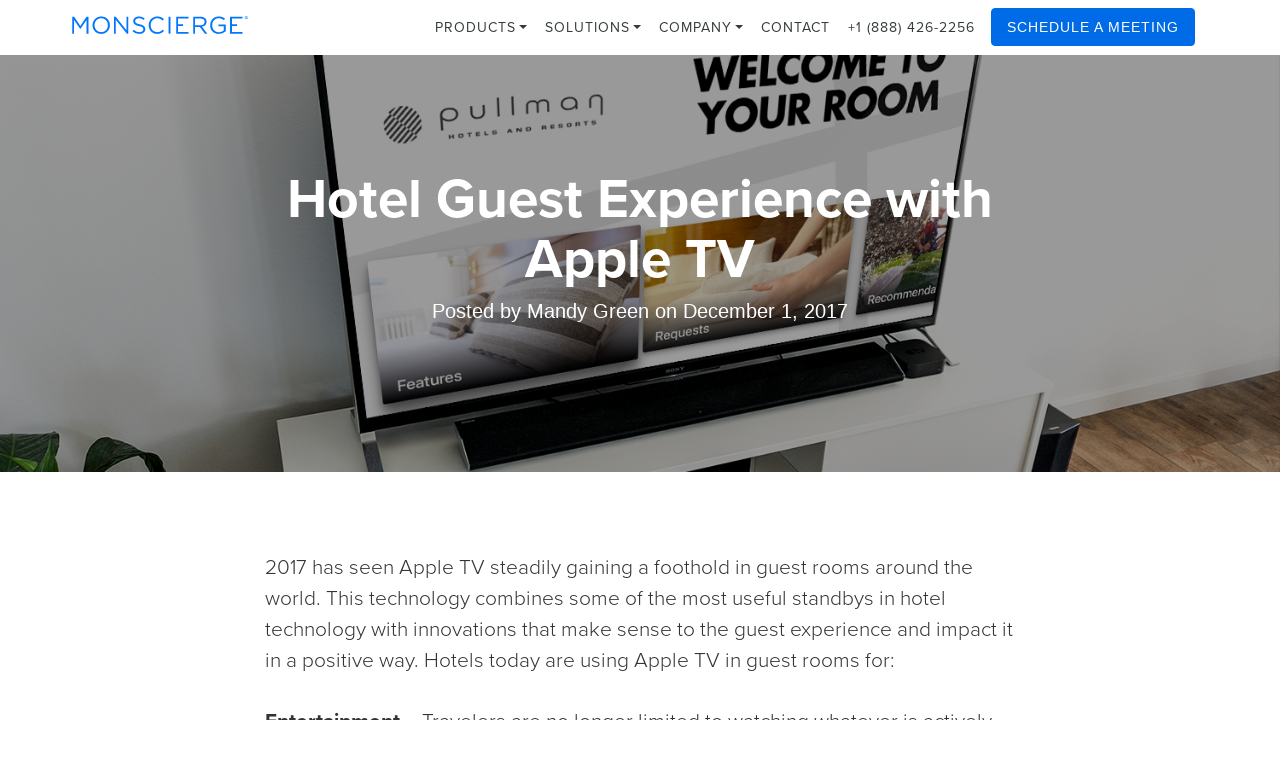

--- FILE ---
content_type: text/html; charset=UTF-8
request_url: https://blog.monscierge.com/2017/12/hotel-guest-experience-with-apple-tv/
body_size: 6295
content:
<!DOCTYPE html>
<html lang="en-US">
<head>
<meta charset="UTF-8">
<meta name="viewport" content="width=device-width, initial-scale=1">
<link rel="profile" href="https://gmpg.org/xfn/11">
<link rel="pingback" href="https://blog.monscierge.com/xmlrpc.php">
<link rel="icon" href="https://blog.monscierge.com/wp-content/uploads/favicon-192x192-150x150.png" sizes="32x32" />
<meta name='robots' content='index, follow, max-image-preview:large, max-snippet:-1, max-video-preview:-1' />

	<!-- This site is optimized with the Yoast SEO Premium plugin v26.6 (Yoast SEO v26.6) - https://yoast.com/wordpress/plugins/seo/ -->
	<title>Hotel Guest Experience with Apple TV | Monscierge</title>
	<meta name="description" content="Hotel Guest Experience with Apple TV" />
	<link rel="canonical" href="https://blog.monscierge.com/2017/12/hotel-guest-experience-with-apple-tv/" />
	<meta property="og:locale" content="en_US" />
	<meta property="og:type" content="article" />
	<meta property="og:title" content="Hotel Guest Experience with Apple TV" />
	<meta property="og:description" content="Hotel Guest Experience with Apple TV" />
	<meta property="og:url" content="https://blog.monscierge.com/2017/12/hotel-guest-experience-with-apple-tv/" />
	<meta property="og:site_name" content="Monscierge" />
	<meta property="article:publisher" content="https://www.facebook.com/monscierge" />
	<meta property="article:published_time" content="2017-12-01T20:27:15+00:00" />
	<meta property="article:modified_time" content="2024-06-27T01:15:52+00:00" />
	<meta property="og:image" content="https://blog.monscierge.com/wp-content/uploads/angled_pullman-1024x776.png" />
	<meta property="og:image:width" content="1024" />
	<meta property="og:image:height" content="776" />
	<meta property="og:image:type" content="image/png" />
	<meta name="author" content="Mandy Green" />
	<meta name="twitter:card" content="summary_large_image" />
	<meta name="twitter:creator" content="@monscierge" />
	<meta name="twitter:site" content="@monscierge" />
	<meta name="twitter:label1" content="Written by" />
	<meta name="twitter:data1" content="Mandy Green" />
	<meta name="twitter:label2" content="Est. reading time" />
	<meta name="twitter:data2" content="2 minutes" />
	<script type="application/ld+json" class="yoast-schema-graph">{"@context":"https://schema.org","@graph":[{"@type":"Article","@id":"https://blog.monscierge.com/2017/12/hotel-guest-experience-with-apple-tv/#article","isPartOf":{"@id":"https://blog.monscierge.com/2017/12/hotel-guest-experience-with-apple-tv/"},"author":{"name":"Mandy Green","@id":"https://blog.monscierge.com/#/schema/person/91e33d345c82197f3767225ff41275b1"},"headline":"Hotel Guest Experience with Apple TV","datePublished":"2017-12-01T20:27:15+00:00","dateModified":"2024-06-27T01:15:52+00:00","mainEntityOfPage":{"@id":"https://blog.monscierge.com/2017/12/hotel-guest-experience-with-apple-tv/"},"wordCount":231,"publisher":{"@id":"https://blog.monscierge.com/#organization"},"image":{"@id":"https://blog.monscierge.com/2017/12/hotel-guest-experience-with-apple-tv/#primaryimage"},"thumbnailUrl":"https://blog.monscierge.com/wp-content/uploads/angled_pullman.png","articleSection":["Hotels","Technology"],"inLanguage":"en-US"},{"@type":"WebPage","@id":"https://blog.monscierge.com/2017/12/hotel-guest-experience-with-apple-tv/","url":"https://blog.monscierge.com/2017/12/hotel-guest-experience-with-apple-tv/","name":"Hotel Guest Experience with Apple TV | Monscierge","isPartOf":{"@id":"https://blog.monscierge.com/#website"},"primaryImageOfPage":{"@id":"https://blog.monscierge.com/2017/12/hotel-guest-experience-with-apple-tv/#primaryimage"},"image":{"@id":"https://blog.monscierge.com/2017/12/hotel-guest-experience-with-apple-tv/#primaryimage"},"thumbnailUrl":"https://blog.monscierge.com/wp-content/uploads/angled_pullman.png","datePublished":"2017-12-01T20:27:15+00:00","dateModified":"2024-06-27T01:15:52+00:00","description":"Hotel Guest Experience with Apple TV","breadcrumb":{"@id":"https://blog.monscierge.com/2017/12/hotel-guest-experience-with-apple-tv/#breadcrumb"},"inLanguage":"en-US","potentialAction":[{"@type":"ReadAction","target":["https://blog.monscierge.com/2017/12/hotel-guest-experience-with-apple-tv/"]}]},{"@type":"ImageObject","inLanguage":"en-US","@id":"https://blog.monscierge.com/2017/12/hotel-guest-experience-with-apple-tv/#primaryimage","url":"https://blog.monscierge.com/wp-content/uploads/angled_pullman.png","contentUrl":"https://blog.monscierge.com/wp-content/uploads/angled_pullman.png","width":1500,"height":1137},{"@type":"BreadcrumbList","@id":"https://blog.monscierge.com/2017/12/hotel-guest-experience-with-apple-tv/#breadcrumb","itemListElement":[{"@type":"ListItem","position":1,"name":"Home","item":"https://blog.monscierge.com/"},{"@type":"ListItem","position":2,"name":"Hotel Guest Experience with Apple TV"}]},{"@type":"WebSite","@id":"https://blog.monscierge.com/#website","url":"https://blog.monscierge.com/","name":"Monscierge","description":"","publisher":{"@id":"https://blog.monscierge.com/#organization"},"potentialAction":[{"@type":"SearchAction","target":{"@type":"EntryPoint","urlTemplate":"https://blog.monscierge.com/?s={search_term_string}"},"query-input":{"@type":"PropertyValueSpecification","valueRequired":true,"valueName":"search_term_string"}}],"inLanguage":"en-US"},{"@type":"Organization","@id":"https://blog.monscierge.com/#organization","name":"Monscierge","url":"https://blog.monscierge.com/","logo":{"@type":"ImageObject","inLanguage":"en-US","@id":"https://blog.monscierge.com/#/schema/logo/image/","url":"https://blog.monscierge.com/wp-content/uploads/favicon-192x192.png","contentUrl":"https://blog.monscierge.com/wp-content/uploads/favicon-192x192.png","width":192,"height":192,"caption":"Monscierge"},"image":{"@id":"https://blog.monscierge.com/#/schema/logo/image/"},"sameAs":["https://www.facebook.com/monscierge","https://x.com/monscierge","https://www.instagram.com/monscierge/","https://www.linkedin.com/company/monscierge"],"telephone":"+1 (888) 426-5730","legalName":"Monscierge"},{"@type":"Person","@id":"https://blog.monscierge.com/#/schema/person/91e33d345c82197f3767225ff41275b1","name":"Mandy Green","image":{"@type":"ImageObject","inLanguage":"en-US","@id":"https://blog.monscierge.com/#/schema/person/image/","url":"https://secure.gravatar.com/avatar/ebae85be1bf6e9c5981bbcfa28152f64b0963511bec3d6926c3fcc63d49258bc?s=96&d=mm&r=g","contentUrl":"https://secure.gravatar.com/avatar/ebae85be1bf6e9c5981bbcfa28152f64b0963511bec3d6926c3fcc63d49258bc?s=96&d=mm&r=g","caption":"Mandy Green"},"sameAs":["https://www.monscierge.com"],"url":"https://blog.monscierge.com/author/mandygreen/"}]}</script>
	<!-- / Yoast SEO Premium plugin. -->


<link rel='dns-prefetch' href='//maxcdn.bootstrapcdn.com' />
<style id='wp-img-auto-sizes-contain-inline-css' type='text/css'>
img:is([sizes=auto i],[sizes^="auto," i]){contain-intrinsic-size:3000px 1500px}
/*# sourceURL=wp-img-auto-sizes-contain-inline-css */
</style>
<link rel='stylesheet' id='cleanblog-theme-css' href='https://blog.monscierge.com/wp-content/themes/cleanblog-master/css/clean-blog.min.css?ver=7386eab253acce79218676b1511c30f9' type='text/css' media='all' />
<link rel='stylesheet' id='cleanblog-fontawesome-css' href='//maxcdn.bootstrapcdn.com/font-awesome/4.4.0/css/font-awesome.min.css?ver=7386eab253acce79218676b1511c30f9' type='text/css' media='all' />

<link rel="stylesheet" media="screen" href="https://www.monscierge.com/assets/css/bootstrap.min.css?ver=2">
<link rel="stylesheet" media="screen" href="https://www.monscierge.com/assets/css/app.css?ver=138">
<link href="https://assets.calendly.com/assets/external/widget.css" rel="stylesheet">
<script src="https://assets.calendly.com/assets/external/widget.js" type="text/javascript"></script>
	<!-- Google Tag Manager -->
	<script>(function(w,d,s,l,i){w[l]=w[l]||[];w[l].push({'gtm.start':
	new Date().getTime(),event:'gtm.js'});var f=d.getElementsByTagName(s)[0],
	j=d.createElement(s),dl=l!='dataLayer'?'&l='+l:'';j.async=true;j.src=
	'https://www.googletagmanager.com/gtm.js?id='+i+dl;f.parentNode.insertBefore(j,f);
	})(window,document,'script','dataLayer','GTM-554S9T7');</script>
	<!-- End Google Tag Manager -->
<style id='global-styles-inline-css' type='text/css'>
:root{--wp--preset--aspect-ratio--square: 1;--wp--preset--aspect-ratio--4-3: 4/3;--wp--preset--aspect-ratio--3-4: 3/4;--wp--preset--aspect-ratio--3-2: 3/2;--wp--preset--aspect-ratio--2-3: 2/3;--wp--preset--aspect-ratio--16-9: 16/9;--wp--preset--aspect-ratio--9-16: 9/16;--wp--preset--color--black: #000000;--wp--preset--color--cyan-bluish-gray: #abb8c3;--wp--preset--color--white: #ffffff;--wp--preset--color--pale-pink: #f78da7;--wp--preset--color--vivid-red: #cf2e2e;--wp--preset--color--luminous-vivid-orange: #ff6900;--wp--preset--color--luminous-vivid-amber: #fcb900;--wp--preset--color--light-green-cyan: #7bdcb5;--wp--preset--color--vivid-green-cyan: #00d084;--wp--preset--color--pale-cyan-blue: #8ed1fc;--wp--preset--color--vivid-cyan-blue: #0693e3;--wp--preset--color--vivid-purple: #9b51e0;--wp--preset--gradient--vivid-cyan-blue-to-vivid-purple: linear-gradient(135deg,rgb(6,147,227) 0%,rgb(155,81,224) 100%);--wp--preset--gradient--light-green-cyan-to-vivid-green-cyan: linear-gradient(135deg,rgb(122,220,180) 0%,rgb(0,208,130) 100%);--wp--preset--gradient--luminous-vivid-amber-to-luminous-vivid-orange: linear-gradient(135deg,rgb(252,185,0) 0%,rgb(255,105,0) 100%);--wp--preset--gradient--luminous-vivid-orange-to-vivid-red: linear-gradient(135deg,rgb(255,105,0) 0%,rgb(207,46,46) 100%);--wp--preset--gradient--very-light-gray-to-cyan-bluish-gray: linear-gradient(135deg,rgb(238,238,238) 0%,rgb(169,184,195) 100%);--wp--preset--gradient--cool-to-warm-spectrum: linear-gradient(135deg,rgb(74,234,220) 0%,rgb(151,120,209) 20%,rgb(207,42,186) 40%,rgb(238,44,130) 60%,rgb(251,105,98) 80%,rgb(254,248,76) 100%);--wp--preset--gradient--blush-light-purple: linear-gradient(135deg,rgb(255,206,236) 0%,rgb(152,150,240) 100%);--wp--preset--gradient--blush-bordeaux: linear-gradient(135deg,rgb(254,205,165) 0%,rgb(254,45,45) 50%,rgb(107,0,62) 100%);--wp--preset--gradient--luminous-dusk: linear-gradient(135deg,rgb(255,203,112) 0%,rgb(199,81,192) 50%,rgb(65,88,208) 100%);--wp--preset--gradient--pale-ocean: linear-gradient(135deg,rgb(255,245,203) 0%,rgb(182,227,212) 50%,rgb(51,167,181) 100%);--wp--preset--gradient--electric-grass: linear-gradient(135deg,rgb(202,248,128) 0%,rgb(113,206,126) 100%);--wp--preset--gradient--midnight: linear-gradient(135deg,rgb(2,3,129) 0%,rgb(40,116,252) 100%);--wp--preset--font-size--small: 13px;--wp--preset--font-size--medium: 20px;--wp--preset--font-size--large: 36px;--wp--preset--font-size--x-large: 42px;--wp--preset--spacing--20: 0.44rem;--wp--preset--spacing--30: 0.67rem;--wp--preset--spacing--40: 1rem;--wp--preset--spacing--50: 1.5rem;--wp--preset--spacing--60: 2.25rem;--wp--preset--spacing--70: 3.38rem;--wp--preset--spacing--80: 5.06rem;--wp--preset--shadow--natural: 6px 6px 9px rgba(0, 0, 0, 0.2);--wp--preset--shadow--deep: 12px 12px 50px rgba(0, 0, 0, 0.4);--wp--preset--shadow--sharp: 6px 6px 0px rgba(0, 0, 0, 0.2);--wp--preset--shadow--outlined: 6px 6px 0px -3px rgb(255, 255, 255), 6px 6px rgb(0, 0, 0);--wp--preset--shadow--crisp: 6px 6px 0px rgb(0, 0, 0);}:where(.is-layout-flex){gap: 0.5em;}:where(.is-layout-grid){gap: 0.5em;}body .is-layout-flex{display: flex;}.is-layout-flex{flex-wrap: wrap;align-items: center;}.is-layout-flex > :is(*, div){margin: 0;}body .is-layout-grid{display: grid;}.is-layout-grid > :is(*, div){margin: 0;}:where(.wp-block-columns.is-layout-flex){gap: 2em;}:where(.wp-block-columns.is-layout-grid){gap: 2em;}:where(.wp-block-post-template.is-layout-flex){gap: 1.25em;}:where(.wp-block-post-template.is-layout-grid){gap: 1.25em;}.has-black-color{color: var(--wp--preset--color--black) !important;}.has-cyan-bluish-gray-color{color: var(--wp--preset--color--cyan-bluish-gray) !important;}.has-white-color{color: var(--wp--preset--color--white) !important;}.has-pale-pink-color{color: var(--wp--preset--color--pale-pink) !important;}.has-vivid-red-color{color: var(--wp--preset--color--vivid-red) !important;}.has-luminous-vivid-orange-color{color: var(--wp--preset--color--luminous-vivid-orange) !important;}.has-luminous-vivid-amber-color{color: var(--wp--preset--color--luminous-vivid-amber) !important;}.has-light-green-cyan-color{color: var(--wp--preset--color--light-green-cyan) !important;}.has-vivid-green-cyan-color{color: var(--wp--preset--color--vivid-green-cyan) !important;}.has-pale-cyan-blue-color{color: var(--wp--preset--color--pale-cyan-blue) !important;}.has-vivid-cyan-blue-color{color: var(--wp--preset--color--vivid-cyan-blue) !important;}.has-vivid-purple-color{color: var(--wp--preset--color--vivid-purple) !important;}.has-black-background-color{background-color: var(--wp--preset--color--black) !important;}.has-cyan-bluish-gray-background-color{background-color: var(--wp--preset--color--cyan-bluish-gray) !important;}.has-white-background-color{background-color: var(--wp--preset--color--white) !important;}.has-pale-pink-background-color{background-color: var(--wp--preset--color--pale-pink) !important;}.has-vivid-red-background-color{background-color: var(--wp--preset--color--vivid-red) !important;}.has-luminous-vivid-orange-background-color{background-color: var(--wp--preset--color--luminous-vivid-orange) !important;}.has-luminous-vivid-amber-background-color{background-color: var(--wp--preset--color--luminous-vivid-amber) !important;}.has-light-green-cyan-background-color{background-color: var(--wp--preset--color--light-green-cyan) !important;}.has-vivid-green-cyan-background-color{background-color: var(--wp--preset--color--vivid-green-cyan) !important;}.has-pale-cyan-blue-background-color{background-color: var(--wp--preset--color--pale-cyan-blue) !important;}.has-vivid-cyan-blue-background-color{background-color: var(--wp--preset--color--vivid-cyan-blue) !important;}.has-vivid-purple-background-color{background-color: var(--wp--preset--color--vivid-purple) !important;}.has-black-border-color{border-color: var(--wp--preset--color--black) !important;}.has-cyan-bluish-gray-border-color{border-color: var(--wp--preset--color--cyan-bluish-gray) !important;}.has-white-border-color{border-color: var(--wp--preset--color--white) !important;}.has-pale-pink-border-color{border-color: var(--wp--preset--color--pale-pink) !important;}.has-vivid-red-border-color{border-color: var(--wp--preset--color--vivid-red) !important;}.has-luminous-vivid-orange-border-color{border-color: var(--wp--preset--color--luminous-vivid-orange) !important;}.has-luminous-vivid-amber-border-color{border-color: var(--wp--preset--color--luminous-vivid-amber) !important;}.has-light-green-cyan-border-color{border-color: var(--wp--preset--color--light-green-cyan) !important;}.has-vivid-green-cyan-border-color{border-color: var(--wp--preset--color--vivid-green-cyan) !important;}.has-pale-cyan-blue-border-color{border-color: var(--wp--preset--color--pale-cyan-blue) !important;}.has-vivid-cyan-blue-border-color{border-color: var(--wp--preset--color--vivid-cyan-blue) !important;}.has-vivid-purple-border-color{border-color: var(--wp--preset--color--vivid-purple) !important;}.has-vivid-cyan-blue-to-vivid-purple-gradient-background{background: var(--wp--preset--gradient--vivid-cyan-blue-to-vivid-purple) !important;}.has-light-green-cyan-to-vivid-green-cyan-gradient-background{background: var(--wp--preset--gradient--light-green-cyan-to-vivid-green-cyan) !important;}.has-luminous-vivid-amber-to-luminous-vivid-orange-gradient-background{background: var(--wp--preset--gradient--luminous-vivid-amber-to-luminous-vivid-orange) !important;}.has-luminous-vivid-orange-to-vivid-red-gradient-background{background: var(--wp--preset--gradient--luminous-vivid-orange-to-vivid-red) !important;}.has-very-light-gray-to-cyan-bluish-gray-gradient-background{background: var(--wp--preset--gradient--very-light-gray-to-cyan-bluish-gray) !important;}.has-cool-to-warm-spectrum-gradient-background{background: var(--wp--preset--gradient--cool-to-warm-spectrum) !important;}.has-blush-light-purple-gradient-background{background: var(--wp--preset--gradient--blush-light-purple) !important;}.has-blush-bordeaux-gradient-background{background: var(--wp--preset--gradient--blush-bordeaux) !important;}.has-luminous-dusk-gradient-background{background: var(--wp--preset--gradient--luminous-dusk) !important;}.has-pale-ocean-gradient-background{background: var(--wp--preset--gradient--pale-ocean) !important;}.has-electric-grass-gradient-background{background: var(--wp--preset--gradient--electric-grass) !important;}.has-midnight-gradient-background{background: var(--wp--preset--gradient--midnight) !important;}.has-small-font-size{font-size: var(--wp--preset--font-size--small) !important;}.has-medium-font-size{font-size: var(--wp--preset--font-size--medium) !important;}.has-large-font-size{font-size: var(--wp--preset--font-size--large) !important;}.has-x-large-font-size{font-size: var(--wp--preset--font-size--x-large) !important;}
/*# sourceURL=global-styles-inline-css */
</style>
</head>
<body data-rsssl=1 class="wp-singular post-template-default single single-post postid-8465 single-format-standard wp-theme-cleanblog-master group-blog">
<div id="pagewrap" class="site">
<header id="navbar-top" class="banner navbar navbar-default" role="banner">
<div class="navigation-affix" data-spy="affix" data-offset-top="79">
 <div class="container">
  <div class="navbar-inner"> 
      <button type="button" id="showLeft" class="navbar-toggle" 
      data-toggle="cbp-spmenu" data-target=".cbp-spmenu-left">
        <span class="sr-only">Show/Hide Navigation</span>
        <span class="icon-bar"></span>
        <span class="icon-bar"></span>        
        <span class="icon-bar"></span>
      </button>
      <a class="navbar-brand text-hide logo" href="https://www.monscierge.com">Monscierge</a>
      <a class="navbar-brand text-hide logo-resize" href="https://www.monscierge.com">Monscierge</a>
		<nav class="collapse navbar-collapse" role="navigation">
		<ul id="menu-primary-navigation" class="nav navbar-nav">
			<li class="dropdown menu-products">
			  <a href="https://www.monscierge.com/platform" 
			  class="dropdown-toggle">Products <span class="caret"></span></a>
			  <ul class="dropdown-menu" role="menu">
				<li class="dropdown-header">Hospitality TV</li>
				    <li><a href="https://www.monscierge.com/appletv"><strong>Apple TV</strong>
				    	<p>Hotels, Resorts, and Short-Term Rentals</p>
				    </a></li>
				<li class="dropdown-header">Signage</li>
				    <li><a href="https://www.monscierge.com/digitalsignage"><strong>Digital Signage</strong>
				    	<p>Digital Signage and Video Solution Platform</p>
				    </a></li>
				<li class="dropdown-header">Messaging &amp; Staff Collaboration</li>
				    <li><a href="https://www.monscierge.com/communication"><strong>Messaging</strong>
				    	<p>Guest and Staff Communication Platform</p>
				    </a></li>			    
			  </ul>
			</li>
			<li class="dropdown menu-solutions">
			  <a href="https://www.monscierge.com/solutions" 
			  class="dropdown-toggle">Solutions <span class="caret"></span></a>
			  <ul class="dropdown-menu" role="menu">				  
			    <li><a href="https://www.monscierge.com/solution/hotels"><strong>Hotels &amp; Hosts</strong>
			    	<p>Tools for Hotels, Boutiques, and Short-Term Rentals</p>
			    </a></li>			  
			    <li><a href="https://www.monscierge.com/solution/healthcare"><strong>Hospitals &amp; Long-Term Care</strong>
			    	<p>Tools for Healthcare, Clinics, and Long-Term Care</p>
			    </a></li>    		    		    		    
			  </ul>
			</li>
			<li class="dropdown menu-company">
			  <a href="https://www.monscierge.com/company" class="dropdown-toggle">Company <span class="caret"></span></a>
			  <ul class="dropdown-menu" role="menu">
				<li><a href="https://blog.monscierge.com" id="navBlog">Blog &nbsp;&nbsp;</a></li>
			    <li><a href="https://www.monscierge.com/clients">Clients and Brands</a></li>
			    <li><a href="https://www.monscierge.com/partners">Partners</a></li>
			    <li><a href="https://www.monscierge.com/support">Support</a></li>
			    <li><a href="https://www.monscierge.com/videos">Videos</a></li>
			  </ul>
			</li>
			<li class="menu-contact"><a href="https://www.monscierge.com/contact">Contact</a></li>	
			<li class="menu-login menu-telephone hidden-sm"><a id="navPhoneCall" href="tel:+18884262256">+1 (888) 426-2256</a></li>
			<li class="menu-join menu-last">
			<!-- Calendly link widget begin -->
			<a href="" id="scheduleDemoBtn2" class="btn navbar-btn btn-wide btn-solid" onclick="Calendly.initPopupWidget({url: 'https://calendly.com/monsciergesales/schedule-a-demo'});return false;" style="color:#FFF;">Schedule a Meeting</a>
			<!-- Calendly link widget end -->
		</ul>		
		</nav>       
   </div>
 </div>
</div>
</header>
		<nav class="cbp-spmenu cbp-spmenu-vertical cbp-spmenu-left" id="cbp-spmenu-s1">
			<h3><a class="logo" href="/">Monscierge</a></h3>
			<a href="https://www.monscierge.com/solutions">Solutions</a>
			<a href="https://www.monscierge.com/platform">Products</a>
			<a href="https://www.monscierge.com/clients">Brands</a>
			<a href="https://www.monscierge.com/contact">Contact</a>
			<a href="https://blog.monscierge.com/">Blog</a>
			<a href="https://www.monscierge.com/company">Company</a>					
			<a href="https://www.monscierge.com/support">Support</a>
			<a href="tel:+18884262256">+1 (888) 426-2256</a>
			<a href="https://www.monscierge.com/contact">Schedule a Demo</a>									
		</nav>
    <!-- Navigation -->
	
		
    <!-- Page Header -->
    <!-- Set your background image for this header on the line below. -->
	    <header class="intro-header" style="background-color: #404040; background-image: url('https://blog.monscierge.com/wp-content/uploads/angled_pullman.png')">
        <div class="container-fluid">
            <div class="row">
                <div class="col-lg-8 col-lg-offset-2 col-md-10 col-md-offset-1">
                    <div class="post-heading">
                        <h1>Hotel Guest Experience with Apple TV</h1>
			                        <span class="meta"><span class="byline"> Posted by <span class="author vcard"><a class="url fn n" href="https://blog.monscierge.com/author/mandygreen/" title="View all posts by Mandy Green" rel="author">Mandy Green</a></span></span> <span class="posted-on">on <time class="entry-date published" datetime="2017-12-01T15:27:15-06:00">December 1, 2017</time></span></span>
                    </div>
                </div>
            </div>
        </div>
    </header>
	
		
	<!-- Main Content -->
    <div class="container">
        <div class="row">		<div class="col-lg-8 col-lg-offset-2 col-md-10 col-md-offset-1 lead blog-page-body">
														
<p>2017 has seen Apple TV steadily gaining a foothold in guest rooms around the world. This technology combines some of the most useful standbys in hotel technology with innovations that make sense to the guest experience and impact it in a positive way. Hotels today are using Apple TV in guest rooms for:</p>
<p><strong>Entertainment</strong> – Travelers are no longer limited to watching whatever is actively playing on TV while they’re at home, and enjoy bringing their own content and streaming from sites like Netflix and Hulu even when they’re away. Smart TVs in guest rooms make this easy and scalable for the hotel. (See this article on <a href="https://blog.monscierge.com/2017/06/hospitalitycontentstreaming/">Content Streaming and Data Security</a>.)</p>
<p><strong>Messaging</strong> –  This can serve as signage within the room and be as personalized you wish. Use this space for everything from a welcome message when guests enter the room, to real time hotel information, and even event promotions.</p>
<p><strong>F&amp;B</strong> – Menus are enhanced with gorgeous photos and navigation while sales are boosted through in-the-moment messaging and easy access to information and ordering.</p>
<p><strong>Housekeeping</strong> – Apple TV can be combined with beacon technology to alert housekeeping that a room needs attention, play the housekeeper’s favorite song while they’re working, and update hotel software when the room is ready.</p>
<p>Guest Feedback can be obtained readily at the end of the stay as well.</p>

			<div class="postfooter">
							</div>
			<!-- /.postfooter -->

		
				
			
		</div>
		<!-- /.col-lg-8.col-lg-offset-2.col-md-10.col-md-offset-1 -->

       </div>
	   <!-- /.row -->
    </div>
	<!-- /.container -->
<br/><br/>
	<div class="footer full-width headroom_more legroom top_accent">
		<div class="container">
			<div class="row legroom">
				<div class="col-xs-12 col-sm-2 col-md-2 legroom footerlinks footer-pages">
					<h5 class="footer-label">Monscierge</h5>
					<ul>	
						<li><a href="https://www.monscierge.com/clients">Clients</a></li>
						<li><a href="https://www.monscierge.com/company">Company</a></li>
						<li><a href="https://www.monscierge.com/contact">Contact</a></li>
						<li><a href="https://www.monscierge.com/partners">Partners</a></li>
						<li><a href="https://www.monscierge.com/platform">Products</a></li>
						<li><a href="https://www.monscierge.com/solutions">Solutions</a></li>
						<li><a href="https://www.monscierge.com/videos">Videos</a></li>										
					</ul>
				</div>
				<div class="col-xs-12 col-sm-2 col-md-2 legroom footerlinks footer-connect">
					<h5 class="footer-label">Connect with Us</h5>
					<ul>
						<li><a href="https://blog.monscierge.com/">Blog</a></li>
						<li><a href="https://www.facebook.com/monscierge" target="_blank">Facebook</a></li>
						<li><a href="https://www.instagram.com/monscierge" target="_blank">Instagram</a></li>
						<li><a href="https://www.linkedin.com/company/monscierge" target="_blank">LinkedIn</a></li>
						<li><a href="https://vimeo.com/monscierge" target="_blank">Vimeo</a></li>
					</ul>
				</div>
				<div class="col-xs-12 col-sm-2 col-md-2 legroom footerlinks footer-technical">
					<h5 class="footer-label">Support &amp; Legal</h5>
					<ul>
						<li><a href="https://cms.monscierge.com" target="_blank">Connect CMS Login</a></li>		
						<li><a href="https://www.monscierge.com/legal/patents">Patents</a></li>
						<li><a href="https://www.monscierge.com/legal/privacy">Privacy</a></li>
						<li><a href="https://www.monscierge.com/legal/returns-refunds">Returns &amp; Refunds</a></li>
						<li><a href="https://www.monscierge.com/support">Support</a></li>
						<li><a href="https://www.monscierge.com/legal/terms">Terms of Service</a></li>
					</ul>
				</div>
			</div>
			<div class="row copyright">
				<div class="col-xs-12 col-sm-6 footer-copyright">
					<p>Copyright &copy; 2025 Monscierge. All rights reserved.</p>
				</div>
			</div>
		</div>
	</div>
</div>
<script type="speculationrules">
{"prefetch":[{"source":"document","where":{"and":[{"href_matches":"/*"},{"not":{"href_matches":["/wp-*.php","/wp-admin/*","/wp-content/uploads/*","/wp-content/*","/wp-content/plugins/*","/wp-content/themes/cleanblog-master/*","/*\\?(.+)"]}},{"not":{"selector_matches":"a[rel~=\"nofollow\"]"}},{"not":{"selector_matches":".no-prefetch, .no-prefetch a"}}]},"eagerness":"conservative"}]}
</script>
<script src="https://code.jquery.com/jquery-2.2.4.min.js"
		  integrity="sha256-BbhdlvQf/xTY9gja0Dq3HiwQF8LaCRTXxZKRutelT44="
		  crossorigin="anonymous"></script>
<script src="https://stackpath.bootstrapcdn.com/bootstrap/3.4.0/js/bootstrap.min.js" integrity="sha384-vhJnz1OVIdLktyixHY4Uk3OHEwdQqPppqYR8+5mjsauETgLOcEynD9oPHhhz18Nw" crossorigin="anonymous"></script>
<script src="https://www.monscierge.com/assets/js/app.min.js?ver=16"></script>

</body>
</html>

--- FILE ---
content_type: text/css
request_url: https://blog.monscierge.com/wp-content/themes/cleanblog-master/css/clean-blog.min.css?ver=7386eab253acce79218676b1511c30f9
body_size: 3894
content:
/*!
 * Clean Blog CSS
 */hr,input[type=search]{box-sizing:content-box}hr,img,legend{border:0}pre,textarea{overflow:auto}.main-navigation a,.post-meta a,ins,mark{text-decoration:none}.widget select,.wp-caption,embed,iframe,img,object,pre{max-width:100%}html{font-family:sans-serif;-webkit-text-size-adjust:100%;-ms-text-size-adjust:100%;box-sizing:border-box}body{margin:0;-ms-word-wrap:break-word;word-wrap:break-word;background:#fff}.bypostauthor,.gallery-caption,.infinity-end.neverending .site-footer,.main-navigation.toggled ul,.menu-toggle,.navbar-custom .nav li:hover>ul,.sticky,article,aside,details,figcaption,figure,footer,header,main,menu,nav,section,summary{display:block}audio,canvas,progress,video{display:inline-block;vertical-align:baseline}audio:not([controls]){display:none;height:0}.archive .format-aside .entry-title,.blog .format-aside .entry-title,.infinite-scroll .posts-navigation,.infinite-scroll.neverending .site-footer,.updated:not(.published),.widget_search .search-submit,[hidden],template{display:none}a{background-color:transparent;color:#0176ff}abbr[title]{border-bottom:1px dotted}b,dt,optgroup,strong{font-weight:700}h1{font-size:2em;margin:.67em 0}mark{color:#000}small{font-size:80%}sub,sup{font-size:75%;line-height:0;position:relative;vertical-align:baseline}sup{top:-.5em}sub{bottom:-.25em}img{height:auto}svg:not(:root){overflow:hidden}figure{margin:1em 40px}hr{background-color:#ccc;height:1px;margin-bottom:1.5em}code,kbd,pre,samp{font-family:monospace,monospace;font-size:1em}button,input,optgroup,select,textarea{color:inherit;font:inherit;margin:0}.comment-metadata,.wp-caption-text,cite,dfn,em,i{font-style:italic}button{overflow:visible}button,select{text-transform:none}select{padding:9px}a:active,a:hover,select:focus{outline:0}button,html input[type=button],input[type=reset],input[type=submit]{-webkit-appearance:button;cursor:pointer}button[disabled],html input[disabled]{cursor:default}button::-moz-focus-inner,input::-moz-focus-inner{border:0;padding:0}input[type=checkbox],input[type=radio]{box-sizing:border-box;padding:0}input[type=number]::-webkit-inner-spin-button,input[type=number]::-webkit-outer-spin-button{height:auto}input[type=search]{-webkit-appearance:textfield}input[type=search]::-webkit-search-cancel-button,input[type=search]::-webkit-search-decoration{-webkit-appearance:none}fieldset{border:1px solid silver;margin:0 2px;padding:.35em .625em .75em}legend{padding:0}textarea{padding-left:3px;width:100%}table{border-collapse:collapse;border-spacing:0;margin:0 0 1.5em;width:100%}td,th{border:1px solid #f2f2f2;font-size:15px;padding:5px!important}body,button,input,select,textarea{color:#404040;font-size:1rem;line-height:1.5}.clear:after,.comment-content:after,.entry-content:after,.site-content:after,.site-footer:after,.site-header:after,h1,h2,h3,h4,h5,h6{clear:both}.gallery,p{margin-bottom:1.5em}blockquote{margin:0 1.5em}blockquote p{margin:0 0 15px!important}blockquote p:last-child{margin:0!important}.hentry,.widget,address{margin:0 0 1.5em}pre{background:#eee;font-family:"Courier 10 Pitch",Courier,monospace;font-size:.9375rem;line-height:1.6;margin-bottom:1.6em;padding:1.6em}code,kbd,tt,var{font-family:Monaco,Consolas,"Andale Mono","DejaVu Sans Mono",monospace;font-size:.9375rem}abbr,acronym{border-bottom:1px dotted #666;cursor:help}ins,mark{background:#fff9c0}big{font-size:125%}*,:after,:before{box-sizing:inherit}blockquote:after,blockquote:before,q:after,q:before{content:""}blockquote,q{quotes:"" ""}ol,ul{margin:0 0 30px 30px}ul{list-style:disc}ol{list-style:decimal}li>ol,li>ul{margin-bottom:0;margin-left:1.5em}dd{margin:0 1.5em 1.5em}button,input[type=button],input[type=reset],input[type=submit]{background:#fff;border-radius:0;border:1px solid #ddd;font-family:'Proxima Nova','Open Sans','Helvetica Neue',Helvetica,Arial,sans-serif;font-size:14px;font-weight:800;letter-spacing:1px;padding:15px 25px;text-transform:uppercase}button:active,button:focus,button:hover,input[type=button]:active,input[type=button]:focus,input[type=button]:hover,input[type=reset]:active,input[type=reset]:focus,input[type=reset]:hover,input[type=submit]:active,input[type=submit]:focus,input[type=submit]:hover{background:#0085a1;border-color:#0085a1;color:#fff}input[type=email],input[type=password],input[type=search],input[type=text],input[type=url],textarea{color:#666;border:1px solid #ccc;border-radius:0}input[type=email]:focus,input[type=password]:focus,input[type=search]:focus,input[type=text]:focus,input[type=url]:focus,textarea:focus{color:#111;border:1px solid #0085a1;outline:0}input[type=email],input[type=password],input[type=search],input[type=text],input[type=url]{padding:9px 9px 12px}#commentform label{display:block!important}a:active,a:focus,a:hover{color:#1c8bf9}a:focus{outline:dotted thin}.post-title{font-size:36px;font-weight:800}.postfooter,p.excerpt{font-size:16px}.post-title a:focus,.post-title a:hover{text-decoration:none!important}.post-title span.entry-title-primary{display:block;margin-bottom:5px}.post-title span.entry-subtitle{font-size:24px!important;font-weight:300;margin-bottom:15px}.main-navigation{clear:both;display:block;float:left;width:100%}.main-navigation ul{display:none;list-style:none;margin:0;padding-left:0}.main-navigation li{float:left;position:relative}.main-navigation a{display:block}.main-navigation ul ul{box-shadow:0 3px 3px rgba(0,0,0,.2);float:left;position:absolute;top:1.5em;left:-999em;z-index:99999}.main-navigation ul ul ul{left:-999em;top:0}.main-navigation ul ul a{width:200px}.main-navigation ul li.focus>ul,.main-navigation ul li:hover>ul{left:auto}.main-navigation ul ul li.focus>ul,.main-navigation ul ul li:hover>ul{left:100%}.navbar-custom .nav ul{display:none;position:absolute;top:60px;left:10px;margin:0;padding:0;border:1px solid #f2f2f2}.navbar-custom .nav ul li{display:block;float:left;list-style-type:none;background:rgba(255,255,255,.9);padding:0;position:relative;width:220px}.navbar-custom .nav ul li a{padding:10px;color:#404040;float:left;font-weight:400;width:100%}.navbar-custom .nav ul li a:focus,.navbar-custom .nav ul li a:hover{color:#404040;text-decoration:underline}.navbar-custom .nav ul li ul{left:220px;top:0}.navbar-custom .nav ul li ul li{background:rgba(255,255,255,.8)}@media screen and (min-width:37.5em){.menu-toggle{display:none}.main-navigation ul{display:block}}.site-main .comment-navigation,.site-main .post-navigation,.site-main .posts-navigation{margin:0 0 1.5em;overflow:hidden}.comment-navigation .nav-previous,.post-navigation .nav-previous,.posts-navigation .nav-previous{float:left;width:50%}.comment-navigation .nav-next,.post-navigation .nav-next,.posts-navigation .nav-next{float:right;text-align:right;width:50%}@media screen and (max-width:767px){.navbar-custom .nav li{float:left;width:100%}.navbar-custom .nav li:hover>ul{display:block;position:relative;float:left;width:100%;top:0;left:0;margin:0 0 7.5px}.navbar-custom .nav ul li{width:100%}.navbar-custom .nav ul a{padding:10px 15px}.navbar-custom .nav ul li ul{left:0}}.screen-reader-text{clip:rect(1px,1px,1px,1px);position:absolute!important;height:1px;width:1px;overflow:hidden}.screen-reader-text:focus{background-color:#f1f1f1;border-radius:3px;box-shadow:0 0 2px 2px rgba(0,0,0,.6);clip:auto!important;color:#21759b;display:block;font-size:.875rem;font-weight:700;height:auto;left:5px;line-height:normal;padding:15px 23px 14px;text-decoration:none;top:5px;width:auto;z-index:100000}.alignleft{display:inline;float:left;margin-right:1.5em}.alignright{display:inline;float:right;margin-left:1.5em}.comments-area,.nav-links,.postfooter{float:left;position:relative;width:100%}.aligncenter{clear:both;display:block;margin-left:auto;margin-right:auto}.clear:after,.clear:before,.comment-content:after,.comment-content:before,.entry-content:after,.entry-content:before,.site-content:after,.site-content:before,.site-footer:after,.site-footer:before,.site-header:after,.site-header:before{content:"";display:table}.sticky:before{position:absolute;top:26px;left:-29px;display:inline-block;width:58px;height:45px;background:url(img/sticky.png) no-repeat;content:""}.sticky .post-title{margin-left:20px}.group-blog .byline,.single .byline{display:inline}.entry-content,.entry-summary,.page-content{margin:1.5em 0 0}.postfooter{border-top:0px solid #eee;color:#777;padding:10px 0}.page-links{clear:both;margin:0 0 1.5em}ol.children,ol.comment-list{list-style-type:none;margin:0;padding:0}ol.comment-list li{padding:0 0 30px;border-bottom:1px solid #eee}footer.comment-meta{padding:30px 0 0}.comment-metadata{font-color:gray;font-size:.8em}.comment-content a{word-wrap:break-word}.comment-reply-link{background:#eee;font-size:.8em;padding:10px}img.avatar{border-radius:16px}.comment-content .wp-smiley,.entry-content .wp-smiley,.page-content .wp-smiley{border:none;margin-bottom:0;margin-top:0;padding:0}.wp-caption{margin-bottom:1.5em}.wp-caption img[class*=wp-image-]{display:block;margin:0 auto}.wp-caption-text{border-bottom-right-radius:5px;border-bottom-left-radius:5px;color:#777;display:block;font-size:14px;margin:0;padding:10px;text-align:center}.gallery-item{display:inline-block;text-align:center;vertical-align:top;width:100%}.gallery-columns-2 .gallery-item{max-width:50%}.gallery-columns-3 .gallery-item{max-width:33.33%}.gallery-columns-4 .gallery-item{max-width:25%}.gallery-columns-5 .gallery-item{max-width:20%}.gallery-columns-6 .gallery-item{max-width:16.66%}.gallery-columns-7 .gallery-item{max-width:14.28%}.gallery-columns-8 .gallery-item{max-width:12.5%}.gallery-columns-9 .gallery-item{max-width:11.11%}.nav-links{background:#f8f8f8;margin:20px 0;padding:20px}.postitem .meta {font-weight: 600;}.postitem .meta .date, .postitem .meta .readtime, .postitem .meta .issticky {float: left;}
.blog-page-body p,p{margin:30px 0}.dropdown p,p{line-height:1.5}#st_gdpr_iframe,.site-heading,hr.small{display:none}.post-preview>a,a,body{color:#404040}.navbar-custom .navbar-brand,h1,h2,h3,h4,h5,h6{font-weight:800}.caption,.intro-header .page-heading,.intro-header .site-heading,.post-heading,footer .copyright{text-align:center}body{font-family:'Proxima Nova',sans-serif;font-size:20px;webkit-tap-highlight-color:#0085a1}.btn,.intro-header .page-heading .subheading,.intro-header .post-heading .subheading,.intro-header .site-heading .subheading,.navbar-custom,.pager li>a,.pager li>span,h1,h2,h3,h4,h5,h6{font-family:'Proxima Nova','Helvetica Neue',Helvetica,Arial,sans-serif}:focus{outline:0}.dropdown p{margin:0 0 10px}li a,p a{text-decoration:underline}.floating-label-form-group-with-focus label,a:focus,a:hover{color:#0085a1}a img:focus,a img:hover{cursor:pointer}blockquote{color:grey;font-style:italic}hr.small{max-width:100px;margin:15px auto;border-width:4px;border-color:#fff}.footer ul,.footerlinks ul,.navbar-right{margin:0!important}.navbar-custom{position:absolute;top:0;left:0;width:100%;z-index:3}.navbar-custom .nav li a{text-decoration:none;text-transform:uppercase;font-size:12px;font-weight:800;letter-spacing:1px}@media only screen and (min-width:1170px){.navbar-custom{-webkit-transition:background-color .3s;-moz-transition:background-color .3s;transition:background-color .3s;-webkit-transform:translate3d(0,0,0);-moz-transform:translate3d(0,0,0);-ms-transform:translate3d(0,0,0);-o-transform:translate3d(0,0,0);transform:translate3d(0,0,0);-webkit-backface-visibility:hidden;backface-visibility:hidden}.navbar-custom.is-fixed{position:fixed;top:-61px;background-color:rgba(255,255,255,.9);border-bottom:1px solid #f2f2f2;-webkit-transition:-webkit-transform .3s;-moz-transition:-moz-transform .3s;transition:transform .3s}.navbar-custom.is-fixed .nav li a,.navbar-custom.is-fixed .navbar-brand{color:#404040}.navbar-custom.is-fixed .nav li a:focus,.navbar-custom.is-fixed .nav li a:hover,.navbar-custom.is-fixed .navbar-brand:focus,.navbar-custom.is-fixed .navbar-brand:hover{color:#0085a1}.navbar-custom.is-visible{-webkit-transform:translate3d(0,100%,0);-moz-transform:translate3d(0,100%,0);-ms-transform:translate3d(0,100%,0);-o-transform:translate3d(0,100%,0);transform:translate3d(0,100%,0)}}.intro-header{background:center center/cover no-repeat;-webkit-background-size:cover;-moz-background-size:cover;-o-background-size:cover;margin-bottom:50px}.intro-header .page-heading,.intro-header .post-heading,.intro-header .site-heading{padding:100px 0 50px;color:#fff}.intro-header .page-heading h1,.intro-header .site-heading h1{margin-top:0;font-size:50px}.intro-header .page-heading .subheading,.intro-header .site-heading .subheading{font-size:24px;line-height:1.1;display:block;font-weight:300;margin:10px 0 0}.intro-header .post-heading h1{font-size:35px}.intro-header .post-heading .meta,.intro-header .post-heading .subheading{line-height:1.1;display:block}.intro-header .post-heading .subheading{font-size:24px;margin:10px 0 30px;font-weight:600}.intro-header .post-heading .meta{font-family:'Proxima Nova',sans-serif;font-weight:300;font-size:20px}.intro-header .post-heading .meta a{color:#fff;font-weight:500}.post-preview>a:focus,.post-preview>a:hover{text-decoration:none;color:#0085a1}.post-preview>a>.post-title{font-size:30px;margin-top:30px;margin-bottom:10px}.post-preview>a>.post-subtitle{margin:0 0 10px;font-weight:300}.post-preview>.post-meta{color:grey;font-size:16px;margin-top:0}.post-preview>.post-meta>a{text-decoration:none;color:#404040}.post-preview>.post-meta>a:focus,.post-preview>.post-meta>a:hover{color:#0085a1;text-decoration:underline}@media only screen and (min-width:768px){.navbar-custom{background:0 0;border-bottom:1px solid transparent}.navbar-custom .nav li a,.navbar-custom .navbar-brand{color:#fff;padding:20px}.navbar-custom .nav li a:focus,.navbar-custom .nav li a:hover,.navbar-custom .navbar-brand:focus,.navbar-custom .navbar-brand:hover{color:rgba(255,255,255,.8)}.intro-header .page-heading,.intro-header .post-heading,.intro-header .site-heading{padding:150px 0}.intro-header .page-heading h1,.intro-header .site-heading h1{font-size:70px;font-weight:700}.intro-header .post-heading h1{font-size:55px;font-weight:700}.intro-header .post-heading .subheading{font-size:30px}.post-preview>a>.post-title{font-size:36px}}@media only screen and (max-width:600px){input[type=email],input[type=password],input[type=search],input[type=text],input[type=url]{max-width:100%}}.section-heading{font-size:36px;margin-top:60px;font-weight:700}.btn,.pager li>a,.pager li>span{font-weight:700;letter-spacing:1px}.caption{font-size:14px;padding:10px;font-style:italic;margin:0;display:block;border-bottom-right-radius:5px;border-bottom-left-radius:5px}footer{padding:50px 0 65px}footer .list-inline{margin:0;padding:0}footer .copyright{font-size:14px;margin-bottom:0}.floating-label-form-group{font-size:14px;position:relative;margin-bottom:0;padding-bottom:.5em;border-bottom:1px solid #eee}.floating-label-form-group input,.floating-label-form-group textarea{z-index:1;position:relative;padding-right:0;padding-left:0;border:none;border-radius:0;font-size:1.5em;background:0 0;box-shadow:none!important;resize:none}.floating-label-form-group label{display:block;z-index:0;position:relative;top:2em;margin:0;font-size:.85em;line-height:1.764705882em;vertical-align:baseline;opacity:0;-webkit-transition:top .3s,opacity .3s;-moz-transition:top .3s,opacity .3s;-ms-transition:top .3s,opacity .3s;transition:top .3s,opacity .3s}.floating-label-form-group::not(:first-child){padding-left:14px;border-left:1px solid #eee}.floating-label-form-group-with-value label{top:0;opacity:1}form .row:first-child .floating-label-form-group{border-top:1px solid #eee}.btn{font-size:14px;border-radius:0;padding:15px 25px}.btn-lg{font-size:16px;padding:25px 35px}.btn-default:focus,.btn-default:hover{background-color:#0085a1;border:1px solid #0085a1;color:#fff}.pager{margin:20px 0 0}.pager li>a:focus,.pager li>a:hover{color:#fff;border:1px solid #0085a1;background:#5dade2!important}.pager .disabled>a,.pager .disabled>a:focus,.pager .disabled>a:hover,.pager .disabled>span{color:grey;background-color:#404040;cursor:not-allowed}.pager li>a,.pager li>span{font-size:14px;background-color:#fff;text-transform:capitalize;border-radius:3px!important;padding:15px 25px!important}::-moz-selection{color:#fff;text-shadow:none;background:#0085a1}::selection{color:#fff;text-shadow:none;background:#0085a1}img::selection{color:#fff;background:0 0}img::-moz-selection{color:#fff;background:0 0}.intro-header .container-fluid{background:rgba(0,0,0,.4)}

--- FILE ---
content_type: text/css
request_url: https://www.monscierge.com/assets/css/app.css?ver=138
body_size: 8206
content:
@import url("https://use.typekit.net/qvt6eqm.css");html,body{min-height:100%;height:100%}a{color:#006BE6;text-decoration:none !important;-moz-transition:.4s ease;-ms-transition:.4s ease;-o-transition:.4s ease;transition:.4s ease;-webkit-transition:.4s ease}a:hover,a:focus{color:#2980b9;outline:none}body{font-family:"proxima-nova",proxima-nova,Helvetica,Arial,sans-serif;-webkit-font-smoothing:subpixel-antialiased;-webkit-text-size-adjust:none}.clear{*zoom:1}.clear:after,.clear:before{content:"";display:table}.clear:after{clear:both}img{border:none}img.responsive{max-width:100%;height:auto}.img-shadow{box-shadow:0 40px 40px -30px rgba(0,0,0,0.4)}.left{float:left}.right{float:right}table{width:100%}table td{vertical-align:top}.label{padding:0.35em .6em .3em}.list-style{list-style:disc outside none;margin:10px 20px}.list-style.list-style-text{font-size:16px}.list-style.list-style-text li{margin-bottom:5px}img{border:0}#deferred_banner p{font-size:17px}a,a:hover{outline:none}.center-pills{display:flex;justify-content:center}.error{font-weight:600;font-size:0.8em;color:red}.has-error .control-label{color:red}.error.valid{display:none !important;color:green;margin:0}.nomargin{padding-left:0;padding-right:0}.noleft{padding-left:0}.noright{padding-right:0}.addleft{padding-left:20px}.addleft_more{padding-left:50px}.addright{padding-right:20px}.addright_more{padding-right:50px}.topper{-webkit-transform:translateZ(1px);transform:translateZ(1px);z-index:1}.headroom{padding-top:30px}.headroom_less{padding-top:20px}.headroom_more{padding-top:50px}.legroom{padding-bottom:30px}.legroom_less{padding-bottom:10px}.legroom_more{padding-bottom:50px}.legroom_luggage{margin-bottom:30px}.spacer_top{margin-top:15px}.spacer_bottom{margin-bottom:15px}.space-block{min-height:200px}.top_accent{border-top:1px solid #eaeaea}.bottom_accent{border-bottom:1px solid #eaeaea}.container-line{border-bottom:1px solid #e0e0e4;padding-bottom:30px}.container-line-top{border-top:1px solid #e0e0e4;padding-bottom:30px}.fullwidth_highlight{padding-top:20px;padding-bottom:20px}.no-gutter>[class*='col-']{padding-right:0;padding-left:0}.nobottom{padding-bottom:0}.notop{padding-top:0}.nomargintop{margin-top:0}.nomarginbottom{margin-bottom:0}.gray_bg{background:#fafafa}.gray_bg.bottom_accent{border-bottom:1px solid #eaeaea}.light_blue_bg{background:#f6f9fc}.dark_blue_bg{background:#002957}.green_bg{background:#A5CD6F}.blue_bg{background:rgba(235,240,246,0.4)}.blue_bg.top_accent{border-top:1px solid rgba(200,214,230,0.4)}.blue_bg.bottom_accent{border-bottom:1px solid rgba(200,214,230,0.4)}.blue_bg .fa{color:#b6c8de}.white_bg{background:#fff}.white_bg .fa{color:#E2E2E2}.dark_bg{background:#333}.red_bg{background:#E36471}#promoAlert{margin-bottom:0}.content-wrapper{padding-top:51px}@media (max-width: 768px){.content-wrapper{padding-top:51px}}.divider.top{border-top:1px solid #D8D8D8}.divider.bottom{border-bottom:1px solid #D8D8D8}.reference-letter{border:1px solid #006BE6}#navbar-top{border-radius:0}.navbar-default .navbar-toggle{margin-right:0;border-color:#888;margin-top:8px;margin-bottom:8px}.navbar-default .navbar-toggle:hover,.navbar-default .navbar-toggle:focus{background-color:#fff}.navbar-default .navbar-toggle:hover .icon-bar,.navbar-default .navbar-toggle:focus .icon-bar{background-color:#363635}.navbar-default .navbar-toggle .navbar-collapse{clear:both;border:none;padding:0}.banner{z-index:1001;width:100%;border:none;background:transparent;position:fixed}.navbar .nav .menu-last{margin-left:5px}.navbar .nav>li>a{font-weight:400;font-size:1em;color:#353b3b;letter-spacing:1px;filter:alpha(opacity=65);display:block;background:rgba(255,255,255,0);padding:8px 7px;text-transform:uppercase}.navbar .nav>li>a:hover{color:#006BE6}.navbar .nav>li>a.btn-solid{padding-right:10px;padding-left:10px;background:#006BE6;border-color:#006BE6;color:#fff;padding:8px 15px !important}.navbar .nav>li>a.btn-solid:hover{background:#0070F0;border-color:#006BE6;color:#fff}.navbar .navbar-inner{background:none;border:none;padding:0}.navbar .navbar-inner>.container{position:relative;margin-top:50px;-webkit-transition:all 0.2s ease-out;-moz-transition:all 0.2s ease-out;-o-transition:all 0.2s ease-out;transition:all 0.2s ease-out}.navbar .logo{position:absolute;background:url("../img/monscierge_logo.svg") no-repeat;width:180px;background-position:left center;background-size:100%;display:block;margin:0;padding:0;position:absolute;transition:opacity 0.1s ease-out}.navbar .logo-resize{display:none;opacity:0;filter:alpha(opacity=0);position:absolute;background:url("../img/monscierge_logo.svg") no-repeat;width:180px;height:20px;top:15px;background-size:100%;display:block;margin:0;margin-top:0;padding:0;position:absolute}@media (max-width: 1180px){.navbar-header{float:none}.navbar-left,.navbar-right{float:none !important}.navbar-toggle{display:block}.navbar-collapse{border-top:1px solid transparent;box-shadow:inset 0 1px 0 rgba(255,255,255,0.1)}.navbar-fixed-top{top:0;border-width:0 0 1px}.navbar-collapse.collapse{display:none !important}.navbar-nav{float:none !important;margin-top:7.5px}.navbar-nav>li{float:none}.navbar-nav>li>a{padding-top:10px;padding-bottom:10px}.collapse.in{display:block !important}}.navigation-affix{background:#fff;border-bottom:1px solid transparent;width:100%;-webkit-transition:all 0.1s ease-out;-moz-transition:all 0.1s ease-out;-o-transition:all 0.1s ease-out;transition:all 0.1s ease-out}.navigation-affix.affix{z-index:999;opacity:1;filter:alpha(opacity=100);width:100%;background-color:rgba(255,255,255,0.9);border-bottom:1px solid #DDD;box-shadow:0 0 20px 0 rgba(0,0,0,0.2);-webkit-backdrop-filter:saturate(180%) blur(20px);backdrop-filter:saturate(180%) blur(20px)}.navigation-affix.affix .navbar-inner{margin-top:0}.navigation-affix.affix .nav li a{color:#353b3b}.navigation-affix.affix .nav li a:hover{color:#006BE6}.navigation-affix.affix .nav li a:hover.btn-solid{background:#006BE6;border-color:#006BE6;color:#fff !important;font-weight:700}.navigation-affix.affix .nav li a:hover.btn-solid:hover{background:#006BE6;border-color:#006BE6;color:#fff}.navigation-affix.affix .logo-resize{display:block;opacity:1;filter:alpha(opacity=100)}.navigation-affix.affix .logo{display:none;opacity:0;filter:alpha(opacity=0)}#home .navbar .logo,#home .navbar .logo-resize{background-image:url("../img/monscierge_logo.svg")}#home .navbar .nav li a{color:#353b3b}#home .navbar .nav li a:hover{color:#006BE6;opacity:0.80;filter:alpha(opacity=80)}#home .navbar .nav li a.btn-solid{padding-right:10px;padding-left:10px;border-color:#006BE6}#home .navbar .nav li a.btn-solid:hover{background:#0070F0;border-color:#0070F0;color:#fff;opacity:1;filter:alpha(opacity=100)}#home .navbar .navigation-affix.affix{-webkit-backdrop-filter:saturate(180%) blur(20px);backdrop-filter:saturate(180%) blur(20px);background-color:rgba(255,255,255,0.98);border-bottom:1px solid #D8D8D8}#home .navbar .navigation-affix.affix .logo-resize,#home .navbar .navigation-affix.affix .logo{background-image:url("../img/monscierge_logo.svg")}#home .navbar .navigation-affix.affix .nav li a{color:#888}#home .navbar .navigation-affix.affix .nav li a:hover{color:#006BE6}#home .navbar .navigation-affix.affix .navbar-toggle{border-color:#888}#home .navbar .navigation-affix.affix .navbar-toggle .icon-bar{background-color:#888}#home .navbar .navigation-affix .affix-top .navbar-toggle{border-color:#fff}#home .navbar .navigation-affix .affix-top .navbar-toggle:hover{background:rgba(0,0,0,0.4)}#home .navbar .navigation-affix .affix-top .navbar-toggle .icon-bar{background-color:#fff}@media (max-width: 970px){.navbar .logo-resize{display:block;opacity:1}.navbar .logo{display:none}}@media (max-width: 767px){.navigation-affix.affix-top,.navigation-affix.affix{z-index:999;opacity:1;width:100%;-webkit-box-shadow:none;box-shadow:none;position:fixed}.navigation-affix.affix-top .navbar-inner,.navigation-affix.affix .navbar-inner{margin-top:0}.navbar .logo-resize{display:block;opacity:1}.navbar .logo{display:none}.navbar .nav{margin-top:0}.navbar-nav>li>a{padding:10px 0 10px;text-align:center;color:#fff !important}.navbar-collapse{box-shadow:none}.navbar .nav li a.btn-hollow{border:0 none;padding:0}.navbar .nav li a.btn-hollow:hover{background:none}#menu-primary-navigation{margin-right:0}}@media (min-width: 768px){.banner{position:absolute}.navbar .nav{float:right;margin-right:0}.navbar .nav li{display:inline-block;float:none}.navbar-nav>li>a{padding-top:13px;padding-bottom:7px}.navbar .nav li:last-child a{margin-left:0}}#awards .menu-company a.dropdown-toggle,#products .menu-products a,#products_connectcms .menu-products a,#products_connectmobile .menu-products a,#products_connectvideo .menu-products a,#products_connectstaff .menu-products a,#products_connectlobby .menu-products a,#products_connectweb .menu-products a,#products_messaging .menu-products a,#products_precheck .menu-products a,#products_vacation .menu-products a,#products_appletv .menu-products a,#features .menu-products a,#solutions .menu-solutions a,#solutions_contactless .menu-solutions a,#solutions_hotels .menu-solutions a,#solutions_communication .menu-solutions a,#solutions_experience .menu-solutions a,#solutions_accountability .menu-solutions a,#solutions_properties .menu-solutions a,#press .menu-company a.dropdown-toggle,#videos .menu-company a.dropdown-toggle,#clients .menu-company a.dropdown-toggle,#company_brands .menu-company a.dropdown-toggle,#company .menu-company a.dropdown-toggle,#contact .menu-contact a,body.blog .menu-blog a,body.single-post .menu-blog a,body.archive .menu-blog a,body.blog .navigation-affix.affix li.menu-blog a,body.archive .navigation-affix.affix li.menu-blog a,body.single-post .navigation-affix.affix li.menu-blog a,#stories .menu-company a.dropdown-toggle{color:#006BE6;font-weight:600}.navbar-default .navbar-nav>.open>a{background:none;color:#006BE6}.navbar .nav .dropdown .dropdown-menu{font-size:1em;padding:15px 10px}.navbar .nav .dropdown .dropdown-menu a{font-size:1.1em;padding:6px 20px}.navbar .nav .dropdown .dropdown-menu a strong{color:#353b3b}.navbar .nav .dropdown .dropdown-menu a:hover,.navbar .nav .dropdown .dropdown-menu a:hover strong,.navbar .nav .dropdown .dropdown-menu a:hover p{color:#0070F0;background:none}.navbar .nav .dropdown .dropdown-menu a p{font-size:13px;font-weight:400;line-height:20px;margin-bottom:0;transition:color .2s;color:#353b3b}.navbar .nav .dropdown .dropdown-menu::before{position:absolute;top:-7px;left:9px;display:inline-block;border-right:7px solid transparent;border-bottom:7px solid #CCC;border-left:7px solid transparent;border-bottom-color:rgba(0,0,0,0.2);content:''}.navbar .nav .dropdown .dropdown-menu::after{position:absolute;top:-6px;left:10px;display:inline-block;border-right:6px solid transparent;border-bottom:6px solid white;border-left:6px solid transparent;content:''}.navbar .nav .dropdown.open .dropdown-toggle:hover,.navbar .nav .dropdown.open .dropdown-toggle:focus{background:none;color:#006BE6}.navbar .nav .dropdown.open .dropdown-menu>li>a{background:none;color:#333 !important;text-transform:none;font-size:1.1em;padding:6px 20px}.navbar .nav .dropdown.open .dropdown-menu>li>a:hover,.navbar .nav .dropdown.open .dropdown-menu>li>a:hover p,.navbar .nav .dropdown.open .dropdown-menu>li>a:focus{color:#006BE6 !important}.caret{margin-left:-2px;margin-top:-4px}.dropdown-header{color:#BBB;font-size:1em;font-weight:400}#scheduleDemoBtn{font-weight:600;padding:8px 20px;background:none;border-color:#006BE6;border-width:0;color:#006BE6 !important;font-size:1.1em;margin-top:6px;margin-bottom:8px;margin-right:10px}#scheduleDemoBtn:hover{background:none !important;border-color:none;color:#006BE6 !important}#scheduleDemo .contactFormColumn{border-left:1px solid #CCC}@media (max-width: 480px){#scheduleDemo .contactFormColumn{border-left:0 none}}#scheduleDemo .contactFormTextColumn h4{font-weight:400;font-size:1.5em;margin-top:20px;line-height:1.3}#scheduleDemo .contactFormTextColumn h4:first-child{margin-top:0}#scheduleDemo .contactFormTextColumn h5{font-weight:600}.blockHeadline{font-weight:400;font-size:44px;color:#fff}.blockSubHeadline{font-weight:400;font-size:20px;line-height:24px}.section-title{font-weight:300;font-size:30px;color:#333;line-height:35px;letter-spacing:0;margin:0 0 5px}.section-title.section-major{font-size:40px;line-height:45px}.section-secondary-title{font-weight:100;font-size:30px;color:#888;margin:0}.section-title a{color:#333}.section-title a:hover{color:#006BE6}.section-pre-title{font-weight:400;font-size:17px;color:#888;margin:5px 0 0;text-transform:uppercase}.section-post-title{font-weight:400;font-size:17px;color:#888;margin:5px 0 0}.subPage-preTitle{font-weight:700;color:#006BE6;text-transform:uppercase;margin:0}.subPage-title{font-weight:700;font-size:2.8em;color:#333}.subPage-title.subPage-titleDual{margin-top:3px}.subPage-title.subPage-title-mini{font-size:30px}.subPage-secondary-title{font-size:28px;font-weight:700;color:#333;letter-spacing:0}.subPage-secondary-title.subPage-titleDual{margin:0}.sub-title{font-size:20px;font-weight:700;color:#333;letter-spacing:-0.02em}.sub-title.logo-cta{color:#666;padding-bottom:15px;margin:0}.sub-title.sub-list-title{font-size:1.3em;font-weight:700;margin:10px 0 0}.sub-title.nomargin-top{margin-top:0}.sub-list-text{font-size:1.1em;margin:10px 0}.sub-list-minimal{font-size:0.9em;color:#888}@media (max-width: 480px){.sub-list-minimal{font-size:1.2em}}.section-highlight-title{font-weight:700;font-size:17px;color:#aaa;text-transform:uppercase}.boxBlock{background:#FFF;box-shadow:0 0 15px 0 rgba(0,0,0,0.2);border-radius:4px;padding:20px 30px;text-align:left}.boxBlock:hover{transform:translateY(-4px);box-shadow:0 20px 40px rgba(0,0,0,0.25);transition:all,0.3s !important}.casestudy{font-size:17px;margin:0}.accent-title{font-weight:600}.subPage-lead-text{font-size:17px;font-weight:300;line-height:26px}.subPage-lead-text a.accent-title{font-size:17px}.primary-link{font-weight:600;font-size:17px}.accent-text{font-weight:700}.light{color:#F1F1F1}.primer{color:#333}.mid-primer{color:#666}.introducing{font-weight:400;background:#006BE6;border-radius:2px;color:#fff;display:inline-block;font-size:11px;margin-bottom:3px;padding:2px 8px;text-transform:uppercase}.ampersand{font-family:"goudy";font-weight:400}.subtle-panel{background:#fcfcfc;border:1px solid #e8e8e8;padding:20px 20px;border-radius:5px}.subtle-panel.panel-clients{margin-bottom:10px}.subtle-panel-title{font-size:17px;font-weight:700;color:#333;text-transform:uppercase;margin:0 0 15px}.masonry-row{-moz-column-width:18em;-webkit-column-width:18em;-moz-column-gap:1em;-webkit-column-gap:1em}.item{display:inline-block;padding:.25rem;width:100%}.subtle-panel .panel-clients{position:relative;display:block}.team-photos .thumbnail{background:none;border:0 none;margin-bottom:10px;padding:0}.team-photos .thumbnail:hover{transform:translateY(-4px);box-shadow:0 20px 40px rgba(0,0,0,0.25);transition:all,0.3s !important}.team-name{margin-bottom:20px}.team-name h4{font-weight:400;font-size:17px;color:#666;margin:0}.team-name p{font-size:13px;color:#888}.get-started p{font-weight:400;font-size:1.3em;color:#333;margin-bottom:0}.section-divider{display:inline-block;border-bottom:1px solid #aaa}.divider{width:100%;text-align:center}.divider .section-highlight-title{display:inline-block;background:#FFF;padding:0 20px}.divider hr{margin:-28px 0}.journey_pathway{background:url("../img/journey_pathway.png") no-repeat center center/17px 68px;display:block;height:68px;width:17px}.journey_img_checkin .offpage-wrapper{margin-top:-80px}.journey_img_checkout .offpage-wrapper{margin-top:-50px}.btn{border-radius:4px}.btn:focus{color:#FFF;outline:0}.btn-schedule-demo:focus{color:inherit}.btn-hover-hide{visibility:hidden}.btn-blue{font-weight:600;background:#006BE6;letter-spacing:0;box-shadow:0 3px 30px -2px rgba(20,45,100,0.25);color:#fff}.btn-blue:hover{background:#0070F0;color:#fff;-webkit-transform:translateY(-3px);-ms-transform:translateY(-3px);transform:translateY(-3px);transition:all,0.3s !important}.btn-green{font-weight:600;background:#477A15;letter-spacing:0;box-shadow:0 3px 30px -2px rgba(20,45,100,0.25);color:#fff}.btn-green:hover{background:#4D8316;color:#fff;-webkit-transform:translateY(-3px);-ms-transform:translateY(-3px);transform:translateY(-3px);transition:all,0.3s !important}.btn-white{font-weight:600;background:#fff;border:1px solid #fff;letter-spacing:-0.02em;box-shadow:0 3px 30px -2px rgba(20,45,100,0.25);color:#006BE6}.btn-white.dark-border{border:1px solid #999}.btn-white:hover,.btn-white:focus{background:#0070F0;border:1px solid #006BE6;color:#fff}.btn-main{font-size:1em}.btn-secondary{font-size:0.8em}.btn-hollow{background:#fff;border:2px solid rgba(0,0,0,0.2);font-weight:600}.btn-hollow:hover{color:#006BE6;border:2px solid #006BE6;-webkit-transform:translateY(-3px);-ms-transform:translateY(-3px);transform:translateY(-3px)}.btn-hollow:focus{background:#006BE6;color:#fff}.btn-hollow-noborder{background:#fff;border:2px solid #fff;font-weight:600}.btn-hollow-noborder:hover{color:#006BE6;border:2px solid #fff;-webkit-transform:translateY(-3px);-ms-transform:translateY(-3px);transform:translateY(-3px)}.btn-hollow-noborder:focus{background:#006BE6;color:#fff}.btn-hollow-reverse{border:2px solid #fff;color:#fff}.btn-hollow-reverse.btn-hollow-overlay{background:rgba(255,255,255,0.2);color:#fff;margin:auto 0}.btn-hollow-reverse.hollow-dark{background:rgba(0,0,0,0.25);border:2px solid #fff;color:#fff}.btn-hollow-reverse:hover{background:#fff;color:#0070F0;-webkit-transform:translateY(-5px);-ms-transform:translateY(-5px);transform:translateY(-5px)}.btn-hero:hover{-webkit-transform:translateY(-5px);-ms-transform:translateY(-5px);transform:translateY(-5px)}.btn-link-white{color:#fff}.btn-link-white:hover{color:#0070F0}.btn-feature{font-weight:600;color:#006BE6;background:url("../img/check_blue.png") no-repeat left center/30px 30px;border:0 none;line-height:30px;padding:5px 0 5px 33px;margin:0}.btn-feature:hover{color:#0070F0}.btn-feature:active{background:url("../img/check_blue.png") no-repeat left center/30px 30px;box-shadow:0 0 0 0;border:0 none}.btn-wide{padding-left:30px;padding-right:30px}.get-copy-btn{margin:10em auto 0 !important}.dual-btn .btn:first-child{margin-right:10px}#double_action_home{background:#006BE6}.double_action{display:inline-block}.double_action:hover{background-color:#008ABE}.double_action_button{padding:60px}.double_action h4{font-weight:100;font-size:2em;color:#fff;margin:0;padding:0 0 20px}#requestDemoBtn{box-shadow:0 3px 30px -2px rgba(20,45,100,0.25)}#requestDemoBtn .fa-paper-plane{color:rgba(255,255,255,0.4)}#requestDemoBtn:hover{-webkit-transform:translateY(-3px);-ms-transform:translateY(-3px);transform:translateY(-3px)}#requestDemoBtn:hover .fa-paper-plane{transition:all,0.3s !important;color:#fff}.link-action-wrapper{font-size:17px}.link-action-wrapper .primary-link{margin-left:5px}.link-action-wrapper .btn-combo-pair{margin-right:7px}.features_connect li{margin:3px 0}.block-cta .link-action-wrapper{background:#cde4ff}.socialLinks{display:inline-block}.socialLinks .social a{display:block;height:50px;text-indent:-5000em;width:50px}.socialLinks .facebook a{background:url("../img/icn/social-facebook.png") no-repeat top center/50px 50px}.socialLinks .twitter a{background:url("../img/icn/social-twitter.png") no-repeat top center/50px 50px}.socialLinks .linkedin a{background:url("../img/icn/social-linkedin.png") no-repeat top center/50px 50px}.socialLinks .googleplus a{background:url("../img/icn/social-google.png") no-repeat top center/50px 50px}.socialLinks .instagram a{background:url("../img/icn/social-instagram.png") no-repeat top center/50px 50px}.socialLinks.socialLinksSml .social a{background-size:50px 50px;height:50px;text-indent:-5000em;width:50px;margin-right:5px}.monscierge_support .socialLinks{width:150px;margin:0 auto}.footer{background:#fff}.footer ul{list-style:none;padding:0}.footer .footer-label{font-weight:600;font-size:1.3em;color:#353b3b}.footer .footerlinks ul li a{font-size:1.3em;color:#0070F0;line-height:2em}.footer .footerlinks ul li a:hover{color:#006BE6}.footer .copyright{border-top:1px solid #eaeaea}.footer .copyright p{color:#353b3b;margin-top:20px}.footer .gem-logo{margin-top:10px}.footer .gem-logo h4{color:#353b3b;font-family:inherit;font-size:1.6em;font-weight:600;margin:0 0 20px}.footer .gem-logo p{color:#AAA}.heartshaped{color:red}@media (max-width: 768px){.footer-copyright,.oklahoma-callout{text-align:center}}.monscierge-videos .thumbnail{border:0 none}.monscierge-videos h3{color:#666;font-weight:400;font-size:15px;margin:0}.monscierge-videos-gallery .vid-info h3{font-size:20px}.video{position:relative}.video:hover{transform:translateY(-4px);box-shadow:0 20px 40px rgba(0,0,0,0.25);transition:all,0.3s !important}.video a.btn_watch_video{font-weight:700;position:absolute;display:block;height:auto;width:60%;left:20%;top:40%}.video a.btn_watch_video:hover{-webkit-transform:translateY(-3px);-ms-transform:translateY(-3px);transform:translateY(-3px)}.video a.btn_watch_video_sm{position:absolute;display:block;background:url("../img/play_button.svg") no-repeat center center/50px 50px;height:100%;width:100%}.video a.btn_watch_video_sm:hover{transition:all,0.3s !important;-webkit-transform:translateY(-3px);-ms-transform:translateY(-3px);transform:translateY(-3px)}.monscierge-videos .video a.btn_watch_video_sm:hover{transition:all,0.3s !important;-webkit-transform:translateY(-3px);-ms-transform:translateY(-3px);transform:translateY(-3px)}.monscierge-videos .video-screen,.properties_video .video-screen{-webkit-border-radius:4px 4px 4px 4px;-moz-border-radius:4px 4px 4px 4px;border-radius:4px 4px 4px 4px}.thumbnail.tiny_video{border-color:#D8D8D8}.monscierge-videos .caption{padding-top:10px;margin-bottom:20px}.img-thumbnail{background:none;border:0 none;border-radius:0;padding:0}.videos-promo{margin:20px auto;max-width:700px}.video-wrap{position:relative;max-width:700px;width:100%;margin-bottom:10px}.video-wrap:hover{box-shadow:0 20px 40px rgba(0,0,0,0.25);transition:all,0.3s !important;-webkit-transform:translateY(-3px);-ms-transform:translateY(-3px);transform:translateY(-3px)}.video-wrap .placeholder{max-width:700px;width:100%}.video-wrap .play-btn{position:absolute;max-width:700px;width:100px;height:100px;left:50%;top:50%;transform:translate(-50%, -50%);line-height:1;text-align:center;color:#eaeaea;background-color:rgba(255,255,255,0.4);border-radius:50px;transition:color, background-color .2s ease}.video-wrap .play-btn:hover,.video-wrap .play-btn:focus{color:#000;background-color:rgba(255,255,255,0.8);cursor:pointer}.play-btn::after{display:inline-block;font-style:normal;font-variant:normal;text-rendering:auto;-webkit-font-smoothing:antialiased;font-family:"Font Awesome 5 Pro";font-weight:900;font-size:55px;content:"\f04b";padding-top:25px;padding-left:10px}.monscierge_careers h3{color:#000;font-weight:700}.monscierge_careers h4{color:#000}.monscierge_careers .job_welcome{color:#000;font-size:16px}.monscierge_careers li.active a{background:#006BE6}.monscierge_careers li.active a:hover,.monscierge_careers li.active a:focus{background:#0070F0}.monscierge_careers .nav a{font-size:1.3em}.customer_story_item{background:#333;border-radius:5px}.customer_story_item:hover{-webkit-transform:translateY(-3px);-ms-transform:translateY(-3px);transform:translateY(-3px);box-shadow:0 3px 30px -2px rgba(20,45,100,0.25);transition:all,0.3s !important}.customer_story_item h4{font-size:17px;font-weight:100;color:#fff;margin:20px 0 0 20px;padding-bottom:20px;text-align:left}.custom_story_image{text-align:center;overflow:hidden;border-radius:5px 5px 0 0}.custom_story_image img{text-align:center}#testimonial-text h3{color:#353b3b;font-size:22px;font-weight:600}#testimonial-text .testimonial-more{font-size:20px;font-weight:600}blockquote{border-left-color:#E2E2E2}blockquote .subPage-lead-text{font-size:20px}.blockquote-text{font-weight:100;font-size:20px}.customer_quotes blockquote{border:0 none;color:#666}.customer_quotes blockquote,.customer_quotes .quote_author{text-align:left}.customer_quotes blockquote p,.customer_quotes .quote_author p{font-family:"proxima-nova",proxima-nova,Helvetica,Arial,sans-serif;font-size:13px}.customer_quotes .quote_author{font-size:17px;color:#333;margin:30px 10px 20px 40px}.customer_quotes .quote_author h5{font-weight:700;text-transform:uppercase;margin:0 0 3px}.customer_quotes .quote_author p{font-weight:400;color:#666}.green_bg .customer_quotes blockquote{color:#00871c}.quote-wrapper{border:8px solid #006BE6}.quote-wrapper .quote{height:41px;background:#fff;display:inline-block;position:absolute;top:-25px;passing:0 5px;z-index:2}.quote-wrapper .text{display:block;padding-left:8.3%;padding-top:24px;padding-bottom:16px;line-height:1.3;font-weight:900;font-size:20px}.quote-wrapper .author{font-size:14px;color:#353b3b}.avatar-frame.left{margin-right:15px;margin-top:-10px}.newsroom{border-bottom:1px solid #CCC}.newsroom:hover .blogVitals{visibility:visible;transition:all 0.2s ease-out}.press-title{font-weight:900;font-size:2.2em;line-height:1.2em;margin-top:0;margin-bottom:5px}.newsroom .press-title a:hover,.newsroom .readmore:hover{color:#008ABE;transition:all 0.2s ease-out}.newsroom .readmore{font-size:0.7em;text-transform:uppercase}.newsroom p{font-size:1.3em;font-weight:300}.newsroom p.authorDate{color:#CCC;font-size:1em;font-weight:600;text-transform:uppercase}.press_news_article .press_news_title{color:#888;font-size:24px;font-weight:400}.press_news_article h1{font-size:40px;line-height:1;font-weight:bold;margin:0 0 20px 0}.press_news_article p,.press_news_article b{font-size:18px}.press_news_article p{margin-bottom:15px}.gem-report-blocks span.spacer_top{display:inline-block}.fullwidth_slider{width:100% !important}.slider-photo-wrapper{-webkit-background-size:cover;-moz-background-size:cover;-o-background-size:cover;background-size:cover}.royalSlider.rsHor .rsArrowRight .rsArrowIcn{background:url("../img/arrow_fwd.png") no-repeat center center/30px 30px !important}.royalSlider.rsHor .rsArrowLeft .rsArrowIcn{background:url("../img/arrow_back.png") no-repeat center center/30px 30px !important}.video_preview{position:relative;height:400px;text-align:center}.video_preview .btn-hero-watch{position:absolute;top:50%}.mobile_tour{overflow:hidden}.mobile_tour .mobile_journey{margin-top:40px}.mobile_tour .mobile_journey.light,.mobile_tour .mobile_journey.light h2{color:#FFF}.mobile_tour .mobile_journey_half{margin-top:45px}.mobile_tour .mobile_journey_half.light,.mobile_tour .mobile_journey_half.light h2{color:#FFF}.mobile_tour .tour_question{font-size:13px;font-weight:bold;text-transform:uppercase;border-left:4px solid #009BD7;margin:0;padding:0px 10px}.mobile_tour h1{color:#333;font-size:3.8em;font-weight:700;letter-spacing:-0.02em;line-height:1;margin-top:10px;text-shadow:0 1px 10px rgba(255,255,255,0.5)}@media (max-width: 480px){.mobile_tour h1{font-size:3.3em}}.mobile_tour h2{color:#333;font-size:2.5em;font-weight:700;letter-spacing:-0.02em;line-height:1;margin-top:10px;margin-bottom:20px}.mobile_tour h2.section-title{font-size:2.3em;font-weight:300;letter-spacing:-0.02em;line-height:1;margin-top:10px;margin-bottom:10px}.mobile_tour p.story{font-weight:300;font-size:18px;line-height:1.6;margin-bottom:30px}.mobile_tour p.story.point{margin-bottom:10px}.mobile_tour p.ministory{font-weight:300;font-size:15px;line-height:1.6;margin-bottom:30px}.mobile_tour ol.story li,.mobile_tour ul.story li{font-size:18px;font-weight:300;margin-bottom:10px}.mobile_tour .center_icon{text-align:center}.mobile_tour .center_icon p{color:#888;font-size:17px;font-weight:100}.mobile_tour.discover{padding-top:90px;padding-bottom:70px}.mobile_tour.discover h2{color:#FFF;text-align:center}.mobile_tour.discover .journey_products p{color:#FFF}.mobile_tour .journey_sub_text h3{color:#333;font-size:20px;font-weight:600}.mobile_tour .journey_sub_text h3:first-of-type{margin-top:0}.mobile_tour .journey_sub_text p.tour_desc{font-size:15px;font-weight:100}#mobilestaff_overview .mobile_promo,#mobile_overview .mobile_promo{height:550px}@media (max-width: 480px){#mobilestaff_overview .mobile_promo,#mobile_overview .mobile_promo{height:300px}}#mobilestaff_overview .mobile_promo .mobile_interior,#mobile_overview .mobile_promo .mobile_interior{left:5%;top:5%;position:absolute}#mobilestaff_overview .mobile_promo .mobile_interior img,#mobile_overview .mobile_promo .mobile_interior img{display:inline-block}#cms_overview .mobile_promo{height:530px}@media (max-width: 480px){#cms_overview .mobile_promo{height:210px}}#cms_overview .mobile_promo .mobile_interior{left:10%;position:absolute}#cms_overview .mobile_promo .mobile_interior img{display:inline-block}@media (max-width: 480px){#cms_overview .mobile_promo .mobile_interior{left:0}#cms_overview .mobile_promo .mobile_interior img{width:90%;height:auto}}h2.sector-title{font-size:3.5em;font-weight:700}.sector-pre-title{color:#a2a2a2;font-size:1.4em}.sector-pre-title a,.sector-pre-title:hover{color:#a2a2a2}.brickItem{margin-bottom:50px}.brickTitle{font-size:1.4em;font-weight:700}.brickCopy{color:#999;font-size:1.2em;font-weight:300}.brickLink{font-size:1em;font-weight:400}#connectlobby_overview .mobile_promo{height:550px}@media (max-width: 700px){#connectlobby_overview .mobile_promo{height:300px}}#connectlobby_overview .mobile_promo .mobile_interior{left:0%;top:10%;position:absolute;z-index:-1}#connectlobby_overview .mobile_promo .mobile_interior img{display:inline-block}@media (max-width: 700px){#connectlobby_overview .mobile_promo .mobile_interior img{width:100%;height:100%}}#mobile_lobby_awareness .mobile_promo{height:550px}@media (max-width: 700px){#mobile_lobby_awareness .mobile_promo{height:auto}}#mobile_lobby_awareness .mobile_promo .mobile_interior img{display:inline-block}@media (max-width: 700px){#mobile_lobby_awareness .mobile_promo .mobile_interior img{width:100%;height:100%}}.mobile_overview{font-size:16px;color:#BBB}.mobile_overview .container .row{padding:10px 0}.mobile_overview .tour_question{font-weight:bold;margin:0;padding:0 10px;text-transform:uppercase}.mobile_overview p{margin-bottom:0;font-weight:100}.mobile_overview p strong{font-weight:600}.blogheading h1{font-weight:600;margin:20px 0}.img-center{margin:0 auto}h1.entry-title,h1.entry-title a{font-weight:700}#content .pagination{display:block}#content nav .nav-previous a,#content nav .nav-next a{border:0 none}.head-page{background-color:#f5f5f5;background-image:none;border-radius:2px;border:0 none;list-style:outside none none;margin-bottom:20px;padding:8px 15px;box-shadow:none}.head-page .page-title{font-size:14px;margin:0}.head-page .page-title span{font-weight:700}@media print{#navbar-top{display:none}body{color:#333;font-size:14px}h1,h2,h3,h4,h5,h6,p{color:#000}}.journey-list{margin-left:0;list-style:none;padding-left:0}.journey-list li{padding-bottom:23px}.journey-list p{font-size:18px;margin-top:0;margin-bottom:0;padding-top:4px}.journey-list img{float:left;padding-right:20px;width:52px}.money-back-interior{background:#f7f7f7;padding:10px 50px;font-size:18px;line-height:40px;color:#666;border-radius:6px;text-align:center}.moneyback-img{display:inline-block;margin-right:10px}.moneyback-title{display:inline-block}.moneyback-title p{line-height:1.3em;margin:0}.pricing_block{color:#888;font-size:1.2em;font-weight:normal;line-height:1.2;text-align:center}@media (max-width: 768px){.pricing_block{text-align:center}}.pricing_block .price_detail{color:#333;font-size:2.1em;font-weight:700}@media (max-width: 768px){.pricing_btn_block{margin-top:20px;text-align:center}}.starting_at{font-size:0.8em;line-height:1.6em;text-align:center}.price_reduction{font-size:0.9em;text-align:center;line-height:1.3em;position:relative;margin-bottom:5px}.price_reduction:after{content:" ";display:block;width:100%;border-top:3px solid rgba(255,0,0,0.8);height:12px;position:absolute;bottom:0;left:0;transform:rotate(-7deg)}.price_number{line-height:1}.per_month{font-size:0.8em}.product_more_options{margin-top:5px}.additional_options{margin-top:20px;margin-bottom:10px;font-weight:600;font-size:16px}.additional_general{font-size:0.7em;margin-bottom:10px}.additional_subtle{color:#AAAAAA;font-size:0.9em}@media (max-width: 990px){.award_badge img{margin:0 auto;text-align:center}}.badge-header{color:#888;font-size:1em;font-weight:700;text-transform:uppercase;margin-bottom:0}.badge-header span{font-size:0.8em;border-radius:2px;display:inline-block;background:#1c990b;color:#FFF;margin-left:5px;padding:4px 8px}.excellence{font-weight:600}.carousel-fade .carousel-inner .item{opacity:0;transition-property:opacity}.carousel-fade .carousel-inner .active{opacity:1}.carousel-fade .carousel-inner .active.left,.carousel-fade .carousel-inner .active.right{left:0;opacity:0;z-index:1}.carousel-fade .carousel-inner .next.left,.carousel-fade .carousel-inner .prev.right{opacity:1}.carousel-fade .carousel-control{z-index:2}@media all and (transform-3d),(-webkit-transform-3d){.carousel-fade .carousel-inner>.item.next,.carousel-fade .carousel-inner>.item.active.right{opacity:0;-webkit-transform:translate3d(0, 0, 0);transform:translate3d(0, 0, 0)}.carousel-fade .carousel-inner>.item.prev,.carousel-fade .carousel-inner>.item.active.left{opacity:0;-webkit-transform:translate3d(0, 0, 0);transform:translate3d(0, 0, 0)}.carousel-fade .carousel-inner>.item.next.left,.carousel-fade .carousel-inner>.item.prev.right,.carousel-fade .carousel-inner>.item.active{opacity:1;-webkit-transform:translate3d(0, 0, 0);transform:translate3d(0, 0, 0)}}.carousel-quote.left,.carousel-quote.right{color:rgba(255,255,255,0.5);background:none;width:25px;position:absolute}.carousel-quote.left:hover,.carousel-quote.right:hover{color:rgba(255,255,255,0.9)}.carousel-quote.left{left:-25px;top:50%}.carousel-quote.right{right:-25px;top:50%}#carousel-reviews .item .atvboxIsItRight{height:230px}#carousel-reviews p.quote-title{font-weight:300;font-size:1.8em;color:#fff}#carousel-reviews p{font-size:1.3em;font-weight:300}#isATVRight .atvboxIsItRight{background:#fff;cursor:default;padding:0;box-shadow:0 0 15px 0 rgba(0,0,0,0.2);border-radius:4px;text-align:left;margin-bottom:3%;margin-left:1%;margin-right:1%;transition:top ease 0.5s}#isATVRight .atvboxIsItRight:first-child{margin-left:1%}@media (max-width: 480px){#isATVRight .atvboxIsItRight:first-child{margin-left:1%}}#isATVRight .atvboxIsItRight img{border-radius:4px 4px 0 0}#isATVRight .atvboxIsItRight:hover{transform:translateY(-4px);box-shadow:0 20px 40px rgba(0,0,0,0.25);transition:all,0.3s !important}#isATVRight .atvboxContent{padding:10px 30px 30px}#isATVRight h3{font-weight:700;margin-bottom:5px}#isATVRight p{font-size:17px;line-height:26px}@media (min-width: 992px){#isATVRight .col-md-3{width:23%}#isATVRight .col-md-6{width:48%}}@media (min-width: 992px){#isATVRight .col-md-4{width:31%}#isATVRight .col-md-4:last-child{margin-right:0}}#storyScroll-wrapper li a{font-size:1em;font-weight:300;white-space:nowrap}#storyScroll-wrapper li a:hover,#storyScroll-wrapper li a:active{background:#cde4ff;color:#003067;font-weight:600}#storyScroll-wrapper .scroll-title{font-size:1.2em;font-weight:800;margin-bottom:10px}.table-pricing{font-size:20px}.floating-box{background:#fff;height:100%;box-shadow:0 8px 16px rgba(46,52,88,0.16)}.floating-box .floating-box-inner{padding:24px}.ask-expert-container{-webkit-box-pack:start;display:flex;justify-content:flex-start;margin-top:10px}.ask-expert-container .ask-expert-visual{width:80px;flex:0 0 auto;-ms-flex:0 0 auto;-webkit-box-flex:0;margin-right:20px}.ask-expert-container .ask-expert-text h3{font-size:20px;font-weight:700;margin:0}.ask-expert-container .ask-expert-text p{color:#888;font-weight:300}.ask-expert-container .ask-expert-contact{-webkit-box-align:center;-ms-flex-align:center;-webkit-box-orient:horizontal;-webkit-box-direction:normal;-webkit-box-pack:start;-ms-flex-pack:start;-webkit-align-items:center;align-items:center;display:-webkit-box;display:-webkit-flex;display:-ms-flexbox;display:flex;-webkit-flex-flow:row wrap;-ms-flex-flow:row wrap;flex-flow:row wrap;-webkit-justify-content:flex-start;justify-content:flex-start}.ask-expert-container .ask-expert-contact .ask-expert-tel{-webkit-box-flex:0;-webkit-flex:0 0 auto;-ms-flex:0 0 auto;flex:0 0 auto;margin:0 15px 2px 0;font-size:16px}.ask-expert-container .ask-expert-contact .ask-expert-email{font-size:16px;margin:0 15px 2px 0}@media (max-width: 480px){#appletv_intro h1,#appletv_intro .intro-copy,#communicate_intro h1,#communicate_intro h3,#communicate_intro .award_badge,#communicate_intro .intro-copy{text-align:center}.htr-triple{height:30%;width:30%}}#hubspot-conversations-inline-iframe{width:500px;height:500px;border:none}@media (max-width: 480px){#hubspot-conversations-inline-iframe{width:337px}}.cbp-spmenu{background:#333;position:fixed}.cbp-spmenu h3{color:#afdefa;font-size:1.9em;padding:10px 17px;margin:0;font-weight:300;background:#006BE6}.cbp-spmenu a{display:block;color:#fff;font-size:1.1em;font-weight:300}.cbp-spmenu a:hover{background:#006BE6}.cbp-spmenu a:active{background:#006BE6;color:#47a3da}.cbp-spmenu h3 .logo{background:url("../img/logo_r.png") no-repeat 0% 50%/150px auto;border:0 none;text-indent:-5000em;padding:0}.cbp-spmenu h3 .logo:hover{background-color:none}.cbp-spmenu-vertical{width:240px;height:100%;top:0;z-index:3000}.cbp-spmenu-vertical a{border-bottom:1px solid #444;padding:1em}.cbp-spmenu-horizontal{width:100%;height:150px;left:0;z-index:1000;overflow:hidden}.cbp-spmenu-horizontal h3{height:100%;width:20%;float:left}.cbp-spmenu-horizontal a{float:left;width:20%;padding:0.8em;border-left:1px solid #258ecd}.cbp-spmenu-left{left:-240px}.cbp-spmenu-right{right:-240px}.cbp-spmenu-left.cbp-spmenu-open{left:0px}.cbp-spmenu-right.cbp-spmenu-open{right:0px}.cbp-spmenu-top{top:-150px}.cbp-spmenu-bottom{bottom:-150px}.cbp-spmenu-top.cbp-spmenu-open{top:0px}.cbp-spmenu-bottom.cbp-spmenu-open{bottom:0px}.cbp-spmenu-push{overflow-x:hidden;position:relative;left:0}.cbp-spmenu-push-toright{left:240px}.cbp-spmenu-push-toleft{left:-240px}.cbp-spmenu,.cbp-spmenu-push{-webkit-transition:all 0.3s ease;-moz-transition:all 0.3s ease;transition:all 0.3s ease}@media screen and (max-width: 55.1875em){.cbp-spmenu-horizontal{font-size:75%;height:110px}.cbp-spmenu-top{top:-110px}.cbp-spmenu-bottom{bottom:-110px}}@media screen and (max-height: 26.375em){.cbp-spmenu-vertical{font-size:90%;width:190px}.cbp-spmenu-left,.cbp-spmenu-push-toleft{left:-190px}.cbp-spmenu-right{right:-190px}.cbp-spmenu-push-toright{left:190px}}

/*# sourceMappingURL=app.css.map */

--- FILE ---
content_type: image/svg+xml
request_url: https://www.monscierge.com/assets/img/monscierge_logo.svg
body_size: 1194
content:
<svg id="Layer_1" data-name="Layer 1" xmlns="http://www.w3.org/2000/svg" viewBox="0 0 3000 370"><defs><style>.cls-1{fill:#0176ff;}</style></defs><path class="cls-1" d="M35.88,46.43H68.31L171.65,201.25,275,46.43h32.41v283.7h-32V100.33l-103.36,152h-1.61L67.09,100.74V330.13H35.88Z"/><path class="cls-1" d="M375.14,189.1v-.81c0-78.23,58.76-146.72,145.1-146.72s144.28,67.68,144.28,145.9v.82c0,78.22-58.77,146.71-145.11,146.71S375.14,267.32,375.14,189.1Zm256.15,0v-.81c0-64.44-47-117.14-111.88-117.14s-111,51.88-111,116.32v.82c0,64.44,47,117.13,111.87,117.13s111-51.89,111-116.32Z"/><path class="cls-1" d="M732.21,46.43h30L941,273.81V46.43h31.19v283.7H946.62L763.42,97.49V330.13H732.21Z"/><path class="cls-1" d="M1642.8,46.43h32v283.7h-32Z"/><path class="cls-1" d="M1769.39,46.43h205.1V75.61H1801.41v96.87h83.89v29.18h-83.89V301h175.1v29.18H1769.39Z"/><path class="cls-1" d="M2052.44,46.43h122c34.85,0,62.83,10.53,80.66,28.38,13.78,13.78,21.89,33.64,21.89,55.93v.8c0,47-32.43,74.58-77,82.68l87.14,115.91h-39.32l-82.28-110.24h-81.06V330.13h-32Zm119.15,144.69c42.56,0,73-21.89,73-58.36V132c0-34.91-26.79-56-72.59-56h-87.55V191.1Z"/><path class="cls-1" d="M2668.65,46.43h205.07V75.61h-173v96.87h83.89v29.18h-83.89V301H2875.8v29.18H2668.7Z"/><path class="cls-1" d="M2477.33,207.33h86.32v70.53c-19.45,15.79-49.43,28.37-81.86,28.37-68.89,0-112.26-50.26-112.26-117.94v-.82c0-63.23,45-116.32,107.8-116.32,39.06,0,63.13,12.69,84.58,30.94L2582,82l2.29-2.69c-28.36-23.92-58-37.69-105.78-37.69-85.11,0-142.26,68.89-142.26,146.72v.81c0,81,55.12,145.9,144.29,145.9a172,172,0,0,0,113.89-43.37V178.56h-117.1Z"/><path class="cls-1" d="M1453.8,305.42c-62.43,0-109.85-51.48-109.85-117.13v-.82c0-65.25,47-116.32,109.85-116.32,38,0,64.58,15.82,88.26,38.08l22.73-22.74c-28.37-26.71-59.16-44.92-110.58-44.92-83.51,0-143.49,66.47-143.49,146.72v.81c0,81.46,60.39,145.9,142.27,145.9,51.47,0,83.9-19.86,113.48-49.84l-21.08-20.69C1518.23,290.42,1492.7,305.42,1453.8,305.42Z"/><path class="cls-1" d="M1162.24,172.89c-62.42-13.38-77-28.38-77-55.12V117c0-25.54,23.5-45.81,60.39-45.81,27.95,0,53.29,8.59,78.53,28.19l21.55-21.56.42-.55c-28.77-23.1-58.35-34.85-99.7-34.85-53.9,0-93.2,32.82-93.2,77.4v.82c0,46.61,30,67.69,95.23,81.88,59.58,12.56,73.76,27.55,73.76,53.9v.81c0,28-25.13,48.23-63.22,48.23-38.51,0-66.53-12.87-95.47-38.55l-20.21,20.23-1.44,1.7c34,30.39,70.91,45.39,115.9,45.39,56.34,0,96.87-31.61,96.87-80.25v-.81C1254.65,209.76,1225.47,186.66,1162.24,172.89Z"/><path class="cls-1" d="M2964.12,60.52c0,14.32-11.52,25.67-26.14,25.67s-26.31-11.35-26.31-25.67S2923.35,35,2938.13,35C2952.6,35,2964.12,46.2,2964.12,60.52Zm-45.9,0c0,11.36,8.55,20.38,19.91,20.38,11.06.16,19.46-9,19.46-20.22s-8.4-20.55-19.77-20.55c-11.05,0-19.6,9.19-19.6,20.39Zm15.7,13.22H2928V47.52s7.26-.07,9.8-.07,7,.78,8.71,2a6.43,6.43,0,0,1,2.66,5.45c0,3.11-2.34,5.13-5.3,6.06v.31c2.49.79,3.74,2.81,4.51,6.23a22.25,22.25,0,0,0,1.88,6.22H2944c-.78-.93-1.24-3.1-2-6.22-.46-2.64-2-3.88-5.28-3.88h-2.82Zm.16-14.31h2.8c3.27,0,5.93-1.09,5.93-3.73,0-2.33-1.73-3.89-5.45-3.89a13.93,13.93,0,0,0-3.28.31Z"/></svg>

--- FILE ---
content_type: text/javascript
request_url: https://www.monscierge.com/assets/js/app.min.js?ver=16
body_size: 5199
content:
!function(e){"use strict";var s,t,a,o,i,c,n,r,l,d,v,u,b,h,p,k,m,f,g,w,x,y,C,_,B,z,E,P,M,N,O,I,D,L,U,V,R,j,A,X,Y,W,$,q,T,H,Q,S,Z='<svg xmlns="http://www.w3.org/2000/svg" width="28" height="28" viewBox="0 0 24 24"><path d="M12 0c-6.627 0-12 5.372-12 12 0 5.084 3.163 9.426 7.627 11.174-.105-.949-.2-2.405.042-3.441.218-.937 1.407-5.965 1.407-5.965s-.359-.719-.359-1.782c0-1.668.967-2.914 2.171-2.914 1.023 0 1.518.769 1.518 1.69 0 1.029-.655 2.568-.994 3.995-.283 1.194.599 2.169 1.777 2.169 2.133 0 3.772-2.249 3.772-5.495 0-2.873-2.064-4.882-5.012-4.882-3.414 0-5.418 2.561-5.418 5.207 0 1.031.397 2.138.893 2.738.098.119.112.224.083.345l-.333 1.36c-.053.22-.174.267-.402.161-1.499-.698-2.436-2.889-2.436-4.649 0-3.785 2.75-7.262 7.929-7.262 4.163 0 7.398 2.967 7.398 6.931 0 4.136-2.607 7.464-6.227 7.464-1.216 0-2.359-.631-2.75-1.378l-.748 2.853c-.271 1.043-1.002 2.35-1.492 3.146 1.124.347 2.317.535 3.554.535 6.627 0 12-5.373 12-12 0-6.628-5.373-12-12-12z" fill-rule="evenodd" clip-rule="evenodd"/></svg>',F='<svg xmlns="http://www.w3.org/2000/svg" width="28" height="28" viewBox="0 0 24 24"><path d="M12 0c-6.627 0-12 5.373-12 12s5.373 12 12 12 12-5.373 12-12-5.373-12-12-12zm3 8h-1.35c-.538 0-.65.221-.65.778v1.222h2l-.209 2h-1.791v7h-3v-7h-2v-2h2v-2.308c0-1.769.931-2.692 3.029-2.692h1.971v3z"/></svg>',G='<svg xmlns="http://www.w3.org/2000/svg" width="28" height="28" viewBox="0 0 24 24"><path d="M12 0c-6.627 0-12 5.373-12 12s5.373 12 12 12 12-5.373 12-12-5.373-12-12-12zm6.066 9.645c.183 4.04-2.83 8.544-8.164 8.544-1.622 0-3.131-.476-4.402-1.291 1.524.18 3.045-.244 4.252-1.189-1.256-.023-2.317-.854-2.684-1.995.451.086.895.061 1.298-.049-1.381-.278-2.335-1.522-2.304-2.853.388.215.83.344 1.301.359-1.279-.855-1.641-2.544-.889-3.835 1.416 1.738 3.533 2.881 5.92 3.001-.419-1.796.944-3.527 2.799-3.527.825 0 1.572.349 2.096.907.654-.128 1.27-.368 1.824-.697-.215.671-.67 1.233-1.263 1.589.581-.07 1.135-.224 1.649-.453-.384.578-.87 1.084-1.433 1.489z"/></svg>',J='<svg xmlns="http://www.w3.org/2000/svg" width="28" height="28" viewBox="0 0 24 24"><path d="M12 0c-6.627 0-12 5.373-12 12s5.373 12 12 12 12-5.373 12-12-5.373-12-12-12zm-2 16h-2v-6h2v6zm-1-6.891c-.607 0-1.1-.496-1.1-1.109 0-.612.492-1.109 1.1-1.109s1.1.497 1.1 1.109c0 .613-.493 1.109-1.1 1.109zm8 6.891h-1.998v-2.861c0-1.881-2.002-1.722-2.002 0v2.861h-2v-6h2v1.093c.872-1.616 4-1.736 4 1.548v3.359z"/></svg>',K='<svg xmlns="http://www.w3.org/2000/svg" width="28" height="28" viewBox="0 0 24 24"><path d="M12 0c-6.627 0-12 5.373-12 12s5.373 12 12 12 12-5.373 12-12-5.373-12-12-12zm2 9h-4v-1h4v1zm0-3v1h-4v-1h4zm-2 13l-6-6h4v-3h4v3h4l-6 6z"/></svg>';e.fn.extend({venobox:function(ee){var se=this,te=e.extend({arrowsColor:"#B6B6B6",noArrows:!1,autoplay:!1,bgcolor:"#fff",border:"0",closeBackground:"transparent",closeColor:"#d2d2d2",framewidth:"",frameheight:"",gallItems:!1,infinigall:!1,htmlClose:"&times;",htmlNext:"<span>Next</span>",htmlPrev:"<span>Prev</span>",numeratio:!1,numerationBackground:"#161617",numerationColor:"#d2d2d2",numerationPosition:"top",overlayClose:!0,overlayColor:"rgba(23,23,23,0.85)",spinner:"double-bounce",spinColor:"#d2d2d2",titleattr:"title",titleBackground:"#161617",titleColor:"#d2d2d2",titlePosition:"top",share:[],cb_pre_open:function(){return!0},cb_post_open:function(){},cb_pre_close:function(){return!0},cb_post_close:function(){},cb_post_resize:function(){},cb_after_nav:function(){},cb_content_loaded:function(){},cb_init:function(){}},ee);return te.cb_init(se),this.each((function(){function ee(){B=D.data("gall"),x=D.data("numeratio"),p=D.data("gallItems"),k=D.data("infinigall"),H=D.data("share"),w=D.data("noArrows"),i.html(""),"iframe"!==D.data("vbtype")&&"inline"!==D.data("vbtype")&&"ajax"!==D.data("vbtype")&&(Q={pinterest:'<a target="_blank" href="https://pinterest.com/pin/create/button/?url='+D.prop("href")+"&media="+D.prop("href")+"&description="+_+'">'+Z+"</a>",facebook:'<a target="_blank" href="https://www.facebook.com/sharer/sharer.php?u='+D.prop("href")+'">'+F+"</a>",twitter:'<a target="_blank" href="https://twitter.com/intent/tweet?text='+_+"&url="+D.prop("href")+'">'+G+"</a>",linkedin:'<a target="_blank" href="https://www.linkedin.com/sharing/share-offsite/?url='+D.prop("href")+'">'+J+"</a>",download:'<a target="_blank" href="'+D.prop("href")+'">'+K+"</a>"},e.each(H,(function(e,s){i.append(Q[s])}))),(m=p||e('.vbox-item[data-gall="'+B+'"]')).length<2&&(k=!1,x=!1),z=m.eq(m.index(D)+1),E=m.eq(m.index(D)-1),z.length||!0!==k||(z=m.eq(0)),m.length>=1?(L=m.index(D)+1,o.html(L+" / "+m.length)):L=1,!0===x?o.show():o.hide(),""!==_?c.show():c.hide(),z.length||!0===k?(e(".vbox-next").css("display","block"),P=!0):(e(".vbox-next").css("display","none"),P=!1),m.index(D)>0||!0===k?(e(".vbox-prev").css("display","block"),M=!0):(e(".vbox-prev").css("display","none"),M=!1),1==w&&(e(".vbox-prev, .vbox-next ").css("display","none"),M=!1),!0!==M&&!0!==P||(d.on(me.DOWN,ce),d.on(me.MOVE,ne),d.on(me.UP,re))}function ae(e){return!(e.length<1)&&!f&&(f=!0,y=e.data("overlay")||e.data("overlaycolor"),b=e.data("framewidth"),h=e.data("frameheight"),n=e.data("border"),t=e.data("bgcolor"),v=e.data("href")||e.attr("href"),s=e.data("autoplay"),_=e.data("titleattr")&&e.attr(e.data("titleattr"))||"",e===E&&d.addClass("vbox-animated").addClass("swipe-right"),e===z&&d.addClass("vbox-animated").addClass("swipe-left"),O.show(),void d.animate({opacity:0},500,(function(){C.css("background",y),d.removeClass("vbox-animated").removeClass("swipe-left").removeClass("swipe-right").css({"margin-left":0,"margin-right":0}),"iframe"==e.data("vbtype")?de():"inline"==e.data("vbtype")?ue():"ajax"==e.data("vbtype")?le():"video"==e.data("vbtype")?ve(s):(d.html('<img src="'+v+'">'),be()),D=e,ee(),f=!1,te.cb_after_nav(D,L,z,E)})))}function oe(e){27===e.keyCode&&ie(),37==e.keyCode&&!0===M&&ae(E),39==e.keyCode&&!0===P&&ae(z)}function ie(){if(!1===te.cb_pre_close(D,L,z,E))return!1;e("body").off("keydown",oe).removeClass("vbox-open"),D.focus(),C.animate({opacity:0},500,(function(){C.remove(),f=!1,te.cb_post_close()}))}function ce(e){d.addClass("vbox-animated"),j=X=e.pageY,A=Y=e.pageX,U=!0}function ne(e){if(!0===U){Y=e.pageX,X=e.pageY,$=Y-A,q=X-j;var s=Math.abs($);s>Math.abs(q)&&s<=100&&(e.preventDefault(),d.css("margin-left",$))}}function re(e){if(!0===U){U=!1;var s=D,t=!1;(W=Y-A)<0&&!0===P&&(s=z,t=!0),W>0&&!0===M&&(s=E,t=!0),Math.abs(W)>=T&&!0===t?ae(s):d.css({"margin-left":0,"margin-right":0})}}function le(){e.ajax({url:v,cache:!1}).done((function(e){d.html('<div class="vbox-inline">'+e+"</div>"),be()})).fail((function(){d.html('<div class="vbox-inline"><p>Error retrieving contents, please retry</div>'),he()}))}function de(){d.html('<iframe class="venoframe" src="'+v+'"></iframe>'),he()}function ve(e){var s,t=function(e){var s;return e.match(/(http:|https:|)\/\/(player.|www.)?(vimeo\.com|youtu(be\.com|\.be|be\.googleapis\.com))\/(video\/|embed\/|watch\?v=|v\/)?([A-Za-z0-9._%-]*)(\&\S+)?/),RegExp.$3.indexOf("youtu")>-1?s="youtube":RegExp.$3.indexOf("vimeo")>-1&&(s="vimeo"),{type:s,id:RegExp.$6}}(v),a=(e?"?rel=0&autoplay=1":"?rel=0")+function(e){var s="",t=decodeURIComponent(e).split("?");if(void 0!==t[1]){var a,o,i=t[1].split("&");for(o=0;o<i.length;o++)s=s+"&"+(a=i[o].split("="))[0]+"="+a[1]}return encodeURI(s)}(v);"vimeo"==t.type?s="https://player.vimeo.com/video/":"youtube"==t.type&&(s="https://www.youtube.com/embed/"),d.html('<iframe class="venoframe vbvid" webkitallowfullscreen mozallowfullscreen allowfullscreen allow="autoplay" frameborder="0" src="'+s+t.id+a+'"></iframe>'),he()}function ue(){d.html('<div class="vbox-inline">'+e(v).html()+"</div>"),he()}function be(){(R=d.find("img")).length?R.each((function(){e(this).one("load",(function(){he()}))})):he()}function he(){c.html(_),d.find(">:first-child").addClass("vbox-figlio").css({width:b,height:h,padding:n,background:t}),e("img.vbox-figlio").on("dragstart",(function(e){e.preventDefault()})),l.scrollTop(0),pe(),d.animate({opacity:"1"},"slow",(function(){O.hide()})),te.cb_content_loaded(D,L,z,E)}function pe(){var s=d.outerHeight(),t=e(window).height();g=s+60<t?(t-s)/2:"30px",d.css("margin-top",g),d.css("margin-bottom",g),te.cb_post_resize()}if((D=e(this)).data("venobox"))return!0;se.VBclose=function(){ie()},D.addClass("vbox-item"),D.data("framewidth",te.framewidth),D.data("frameheight",te.frameheight),D.data("border",te.border),D.data("bgcolor",te.bgcolor),D.data("numeratio",te.numeratio),D.data("gallItems",te.gallItems),D.data("infinigall",te.infinigall),D.data("noArrows",te.noArrows),D.data("overlaycolor",te.overlayColor),D.data("titleattr",te.titleattr),D.data("share",te.share),D.data("venobox",!0),D.on("click",(function(p){if(p.preventDefault(),D=e(this),!1===te.cb_pre_open(D))return!1;switch(D.blur(),se.VBnext=function(){ae(z)},se.VBprev=function(){ae(E)},y=D.data("overlay")||D.data("overlaycolor"),b=D.data("framewidth"),h=D.data("frameheight"),s=D.data("autoplay")||te.autoplay,n=D.data("border"),t=D.data("bgcolor"),P=!1,M=!1,f=!1,v=D.data("href")||D.attr("href"),u=D.data("css")||"",_=D.attr(D.data("titleattr"))||"",H=D.data("share"),N='<div class="vbox-preloader">',te.spinner){case"rotating-plane":N+='<div class="sk-rotating-plane"></div>';break;case"double-bounce":N+='<div class="sk-double-bounce"><div class="sk-child sk-double-bounce1"></div><div class="sk-child sk-double-bounce2"></div></div>';break;case"wave":N+='<div class="sk-wave"><div class="sk-rect sk-rect1"></div><div class="sk-rect sk-rect2"></div><div class="sk-rect sk-rect3"></div><div class="sk-rect sk-rect4"></div><div class="sk-rect sk-rect5"></div></div>';break;case"wandering-cubes":N+='<div class="sk-wandering-cubes"><div class="sk-cube sk-cube1"></div><div class="sk-cube sk-cube2"></div></div>';break;case"spinner-pulse":N+='<div class="sk-spinner sk-spinner-pulse"></div>';break;case"chasing-dots":N+='<div class="sk-chasing-dots"><div class="sk-child sk-dot1"></div><div class="sk-child sk-dot2"></div></div>';break;case"three-bounce":N+='<div class="sk-three-bounce"><div class="sk-child sk-bounce1"></div><div class="sk-child sk-bounce2"></div><div class="sk-child sk-bounce3"></div></div>';break;case"circle":N+='<div class="sk-circle"><div class="sk-circle1 sk-child"></div><div class="sk-circle2 sk-child"></div><div class="sk-circle3 sk-child"></div><div class="sk-circle4 sk-child"></div><div class="sk-circle5 sk-child"></div><div class="sk-circle6 sk-child"></div><div class="sk-circle7 sk-child"></div><div class="sk-circle8 sk-child"></div><div class="sk-circle9 sk-child"></div><div class="sk-circle10 sk-child"></div><div class="sk-circle11 sk-child"></div><div class="sk-circle12 sk-child"></div></div>';break;case"cube-grid":N+='<div class="sk-cube-grid"><div class="sk-cube sk-cube1"></div><div class="sk-cube sk-cube2"></div><div class="sk-cube sk-cube3"></div><div class="sk-cube sk-cube4"></div><div class="sk-cube sk-cube5"></div><div class="sk-cube sk-cube6"></div><div class="sk-cube sk-cube7"></div><div class="sk-cube sk-cube8"></div><div class="sk-cube sk-cube9"></div></div>';break;case"fading-circle":N+='<div class="sk-fading-circle"><div class="sk-circle1 sk-circle"></div><div class="sk-circle2 sk-circle"></div><div class="sk-circle3 sk-circle"></div><div class="sk-circle4 sk-circle"></div><div class="sk-circle5 sk-circle"></div><div class="sk-circle6 sk-circle"></div><div class="sk-circle7 sk-circle"></div><div class="sk-circle8 sk-circle"></div><div class="sk-circle9 sk-circle"></div><div class="sk-circle10 sk-circle"></div><div class="sk-circle11 sk-circle"></div><div class="sk-circle12 sk-circle"></div></div>';break;case"folding-cube":N+='<div class="sk-folding-cube"><div class="sk-cube1 sk-cube"></div><div class="sk-cube2 sk-cube"></div><div class="sk-cube4 sk-cube"></div><div class="sk-cube3 sk-cube"></div></div>'}return N+="</div>",I='<a class="vbox-next">'+te.htmlNext+'</a><a class="vbox-prev">'+te.htmlPrev+"</a>",V='<div class="vbox-title"></div><div class="vbox-left"><div class="vbox-num">0/0</div></div><div class="vbox-close">'+te.htmlClose+"</div>",r='<div class="vbox-overlay '+u+'" style="background:'+y+'">'+N+'<div class="vbox-container"><div class="vbox-content"></div></div>'+V+I+'<div class="vbox-share"></div></div>',e("body").append(r).addClass("vbox-open"),e(".vbox-preloader div:not(.sk-circle) .sk-child, .vbox-preloader .sk-rotating-plane, .vbox-preloader .sk-rect, .vbox-preloader div:not(.sk-folding-cube) .sk-cube, .vbox-preloader .sk-spinner-pulse").css("background-color",te.spinColor),C=e(".vbox-overlay"),l=e(".vbox-container"),d=e(".vbox-content"),a=e(".vbox-left"),o=e(".vbox-num"),i=e(".vbox-share"),c=e(".vbox-title"),(O=e(".vbox-preloader")).show(),S="top"==te.titlePosition?"bottom":"top",i.css(S,"-1px"),i.css({color:te.titleColor,fill:te.titleColor,"background-color":te.titleBackground}),c.css(te.titlePosition,"-1px"),c.css({color:te.titleColor,"background-color":te.titleBackground}),e(".vbox-close").css({color:te.closeColor,"background-color":te.closeBackground}),a.css(te.numerationPosition,"-1px"),a.css({color:te.numerationColor,"background-color":te.numerationBackground}),e(".vbox-next span, .vbox-prev span").css({"border-top-color":te.arrowsColor,"border-right-color":te.arrowsColor}),d.html(""),d.css("opacity","0"),C.css("opacity","0"),ee(),C.animate({opacity:1},250,(function(){"iframe"==D.data("vbtype")?de():"inline"==D.data("vbtype")?ue():"ajax"==D.data("vbtype")?le():"video"==D.data("vbtype")?ve(s):(d.html('<img src="'+v+'">'),be()),te.cb_post_open(D,L,z,E)})),e("body").keydown(oe),e(".vbox-prev").on("click",(function(){ae(E)})),e(".vbox-next").on("click",(function(){ae(z)})),!1}));var ke=".vbox-overlay";te.overlayClose||(ke=".vbox-close"),e("body").on("click touchstart",ke,(function(s){(e(s.target).is(".vbox-overlay")||e(s.target).is(".vbox-content")||e(s.target).is(".vbox-close")||e(s.target).is(".vbox-preloader")||e(s.target).is(".vbox-container"))&&ie()})),A=0,Y=0,W=0,T=50,U=!1;var me={DOWN:"touchmousedown",UP:"touchmouseup",MOVE:"touchmousemove"},fe=function(s){var t;switch(s.type){case"mousedown":t=me.DOWN;break;case"mouseup":case"mouseout":t=me.UP;break;case"mousemove":t=me.MOVE;break;default:return}var a=we(t,s,s.pageX,s.pageY);e(s.target).trigger(a)},ge=function(s){var t;switch(s.type){case"touchstart":t=me.DOWN;break;case"touchend":t=me.UP;break;case"touchmove":t=me.MOVE;break;default:return}var a,o=s.originalEvent.touches[0];a=t==me.UP?we(t,s,null,null):we(t,s,o.pageX,o.pageY),e(s.target).trigger(a)},we=function(s,t,a,o){return e.Event(s,{pageX:a,pageY:o,originalEvent:t})};"ontouchstart"in window?(e(document).on("touchstart",ge),e(document).on("touchmove",ge),e(document).on("touchend",ge)):(e(document).on("mousedown",fe),e(document).on("mouseup",fe),e(document).on("mouseout",fe),e(document).on("mousemove",fe)),e(window).resize((function(){e(".vbox-content").length&&setTimeout(pe(),800)}))}))}})}(jQuery),
/*!
 * classie - class helper functions
 * from bonzo https://github.com/ded/bonzo
 * 
 * classie.has( elem, "my-class" ) -> true/false
 * classie.add( elem, "my-new-class" )
 * classie.remove( elem, "my-unwanted-class" )
 * classie.toggle( elem, "my-class" )
 */
function(e){"use strict";function s(e){return new RegExp("(^|\\s+)"+e+"(\\s+|$)")}function t(e,s){var t;(a(e,s)?i:o)(e,s)}var a,o,i;"classList"in document.documentElement?(a=function(e,s){return e.classList.contains(s)},o=function(e,s){e.classList.add(s)},i=function(e,s){e.classList.remove(s)}):(a=function(e,t){return s(t).test(e.className)},o=function(e,s){a(e,s)||(e.className=e.className+" "+s)},i=function(e,t){e.className=e.className.replace(s(t)," ")}),e.classie={hasClass:a,addClass:o,removeClass:i,toggleClass:t,has:a,add:o,remove:i,toggle:t}}(window),$(document).ready((function(){$(".dropdown").hover((function(){$(this).find(".dropdown-menu").stop(!0,!0).delay(50).fadeIn()}),(function(){$(this).find(".dropdown-menu").stop(!0,!0).delay(50).fadeOut()})),$(".dropdown-menu").hover((function(){$(this).stop(!0,!0)}),(function(){$(this).stop(!0,!0).delay(50).fadeOut()}))})),$(document).ready((function(){$(".venobox").venobox()})),$(document).ready((function(){function e(e){"showLeft"!==e&&classie.toggle(t,"disabled")}var s=document.getElementById("cbp-spmenu-s1"),t=document.getElementById("showLeft"),a=document.body;t.onclick=function(){classie.toggle(this,"active"),classie.toggle(s,"cbp-spmenu-open"),e("showLeft")}}));